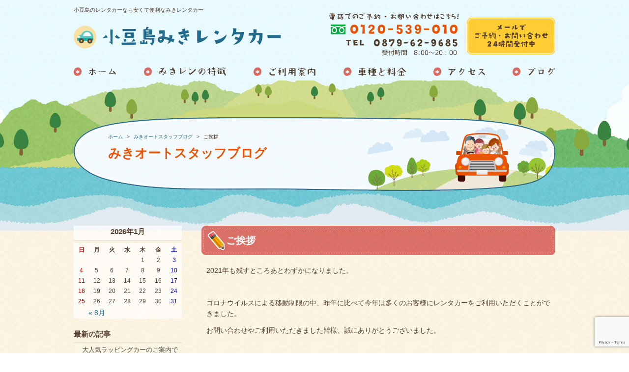

--- FILE ---
content_type: text/html; charset=UTF-8
request_url: https://www.miki-rentacar.com/blog/3871/
body_size: 10469
content:
<!DOCTYPE html>
<html lang="ja">
<head>
<meta charset="utf-8">
<meta name="author" content="MikiAuto" />
<meta name="keywords" content="小豆島レンタカー,安い,レンタカー,小豆島観光,小豆島レンタカーおすすめ,小豆島,みきレン.MikiAuto,ミキレン" />
<meta name="google-site-verification" content="xfBv2Zbv4PlOmlkwK3NR-_Wrrm1at-bBjsOTeoyS-gE" />


<meta property="og:image" content="https://www.miki-rentacar.com/wp-content/uploads/2021/12/5cd48a7c2c613e2bccbe4983e9682f87.png" />

<title>ご挨拶 | 各港で出発・返却ＯＫ！安くて便利な小豆島みきレンタカー,小豆島レンタカー,安い,レンタカー,小豆島観光,小豆島レンタカーおすすめ,小豆島,みきレン.MikiAuto,ミキレン</title>
<link rel="alternate" type="application/atom+xml" title="Recent Entries" href="https://www.miki-rentacar.com/feed/atom/" />
<link rel="stylesheet" type="text/css" href="//maxcdn.bootstrapcdn.com/font-awesome/4.2.0/css/font-awesome.min.css" />
<link rel="stylesheet" type="text/css" href="https://www.miki-rentacar.com/wp-content/themes/default/style.css" />
<link type="text/css" href="//ajax.googleapis.com/ajax/libs/jqueryui/1/themes/ui-lightness/jquery-ui.css" rel="stylesheet" />
<meta name='robots' content='max-image-preview:large' />
	<style>img:is([sizes="auto" i], [sizes^="auto," i]) { contain-intrinsic-size: 3000px 1500px }</style>
	<link rel='dns-prefetch' href='//cdnjs.cloudflare.com' />
<link rel='dns-prefetch' href='//www.googletagmanager.com' />
<link rel='stylesheet' id='wp-block-library-css' href='https://www.miki-rentacar.com/wp-includes/css/dist/block-library/style.min.css?ver=6.7.4' type='text/css' media='all' />
<style id='classic-theme-styles-inline-css' type='text/css'>
/*! This file is auto-generated */
.wp-block-button__link{color:#fff;background-color:#32373c;border-radius:9999px;box-shadow:none;text-decoration:none;padding:calc(.667em + 2px) calc(1.333em + 2px);font-size:1.125em}.wp-block-file__button{background:#32373c;color:#fff;text-decoration:none}
</style>
<style id='global-styles-inline-css' type='text/css'>
:root{--wp--preset--aspect-ratio--square: 1;--wp--preset--aspect-ratio--4-3: 4/3;--wp--preset--aspect-ratio--3-4: 3/4;--wp--preset--aspect-ratio--3-2: 3/2;--wp--preset--aspect-ratio--2-3: 2/3;--wp--preset--aspect-ratio--16-9: 16/9;--wp--preset--aspect-ratio--9-16: 9/16;--wp--preset--color--black: #000000;--wp--preset--color--cyan-bluish-gray: #abb8c3;--wp--preset--color--white: #ffffff;--wp--preset--color--pale-pink: #f78da7;--wp--preset--color--vivid-red: #cf2e2e;--wp--preset--color--luminous-vivid-orange: #ff6900;--wp--preset--color--luminous-vivid-amber: #fcb900;--wp--preset--color--light-green-cyan: #7bdcb5;--wp--preset--color--vivid-green-cyan: #00d084;--wp--preset--color--pale-cyan-blue: #8ed1fc;--wp--preset--color--vivid-cyan-blue: #0693e3;--wp--preset--color--vivid-purple: #9b51e0;--wp--preset--gradient--vivid-cyan-blue-to-vivid-purple: linear-gradient(135deg,rgba(6,147,227,1) 0%,rgb(155,81,224) 100%);--wp--preset--gradient--light-green-cyan-to-vivid-green-cyan: linear-gradient(135deg,rgb(122,220,180) 0%,rgb(0,208,130) 100%);--wp--preset--gradient--luminous-vivid-amber-to-luminous-vivid-orange: linear-gradient(135deg,rgba(252,185,0,1) 0%,rgba(255,105,0,1) 100%);--wp--preset--gradient--luminous-vivid-orange-to-vivid-red: linear-gradient(135deg,rgba(255,105,0,1) 0%,rgb(207,46,46) 100%);--wp--preset--gradient--very-light-gray-to-cyan-bluish-gray: linear-gradient(135deg,rgb(238,238,238) 0%,rgb(169,184,195) 100%);--wp--preset--gradient--cool-to-warm-spectrum: linear-gradient(135deg,rgb(74,234,220) 0%,rgb(151,120,209) 20%,rgb(207,42,186) 40%,rgb(238,44,130) 60%,rgb(251,105,98) 80%,rgb(254,248,76) 100%);--wp--preset--gradient--blush-light-purple: linear-gradient(135deg,rgb(255,206,236) 0%,rgb(152,150,240) 100%);--wp--preset--gradient--blush-bordeaux: linear-gradient(135deg,rgb(254,205,165) 0%,rgb(254,45,45) 50%,rgb(107,0,62) 100%);--wp--preset--gradient--luminous-dusk: linear-gradient(135deg,rgb(255,203,112) 0%,rgb(199,81,192) 50%,rgb(65,88,208) 100%);--wp--preset--gradient--pale-ocean: linear-gradient(135deg,rgb(255,245,203) 0%,rgb(182,227,212) 50%,rgb(51,167,181) 100%);--wp--preset--gradient--electric-grass: linear-gradient(135deg,rgb(202,248,128) 0%,rgb(113,206,126) 100%);--wp--preset--gradient--midnight: linear-gradient(135deg,rgb(2,3,129) 0%,rgb(40,116,252) 100%);--wp--preset--font-size--small: 13px;--wp--preset--font-size--medium: 20px;--wp--preset--font-size--large: 36px;--wp--preset--font-size--x-large: 42px;--wp--preset--spacing--20: 0.44rem;--wp--preset--spacing--30: 0.67rem;--wp--preset--spacing--40: 1rem;--wp--preset--spacing--50: 1.5rem;--wp--preset--spacing--60: 2.25rem;--wp--preset--spacing--70: 3.38rem;--wp--preset--spacing--80: 5.06rem;--wp--preset--shadow--natural: 6px 6px 9px rgba(0, 0, 0, 0.2);--wp--preset--shadow--deep: 12px 12px 50px rgba(0, 0, 0, 0.4);--wp--preset--shadow--sharp: 6px 6px 0px rgba(0, 0, 0, 0.2);--wp--preset--shadow--outlined: 6px 6px 0px -3px rgba(255, 255, 255, 1), 6px 6px rgba(0, 0, 0, 1);--wp--preset--shadow--crisp: 6px 6px 0px rgba(0, 0, 0, 1);}:where(.is-layout-flex){gap: 0.5em;}:where(.is-layout-grid){gap: 0.5em;}body .is-layout-flex{display: flex;}.is-layout-flex{flex-wrap: wrap;align-items: center;}.is-layout-flex > :is(*, div){margin: 0;}body .is-layout-grid{display: grid;}.is-layout-grid > :is(*, div){margin: 0;}:where(.wp-block-columns.is-layout-flex){gap: 2em;}:where(.wp-block-columns.is-layout-grid){gap: 2em;}:where(.wp-block-post-template.is-layout-flex){gap: 1.25em;}:where(.wp-block-post-template.is-layout-grid){gap: 1.25em;}.has-black-color{color: var(--wp--preset--color--black) !important;}.has-cyan-bluish-gray-color{color: var(--wp--preset--color--cyan-bluish-gray) !important;}.has-white-color{color: var(--wp--preset--color--white) !important;}.has-pale-pink-color{color: var(--wp--preset--color--pale-pink) !important;}.has-vivid-red-color{color: var(--wp--preset--color--vivid-red) !important;}.has-luminous-vivid-orange-color{color: var(--wp--preset--color--luminous-vivid-orange) !important;}.has-luminous-vivid-amber-color{color: var(--wp--preset--color--luminous-vivid-amber) !important;}.has-light-green-cyan-color{color: var(--wp--preset--color--light-green-cyan) !important;}.has-vivid-green-cyan-color{color: var(--wp--preset--color--vivid-green-cyan) !important;}.has-pale-cyan-blue-color{color: var(--wp--preset--color--pale-cyan-blue) !important;}.has-vivid-cyan-blue-color{color: var(--wp--preset--color--vivid-cyan-blue) !important;}.has-vivid-purple-color{color: var(--wp--preset--color--vivid-purple) !important;}.has-black-background-color{background-color: var(--wp--preset--color--black) !important;}.has-cyan-bluish-gray-background-color{background-color: var(--wp--preset--color--cyan-bluish-gray) !important;}.has-white-background-color{background-color: var(--wp--preset--color--white) !important;}.has-pale-pink-background-color{background-color: var(--wp--preset--color--pale-pink) !important;}.has-vivid-red-background-color{background-color: var(--wp--preset--color--vivid-red) !important;}.has-luminous-vivid-orange-background-color{background-color: var(--wp--preset--color--luminous-vivid-orange) !important;}.has-luminous-vivid-amber-background-color{background-color: var(--wp--preset--color--luminous-vivid-amber) !important;}.has-light-green-cyan-background-color{background-color: var(--wp--preset--color--light-green-cyan) !important;}.has-vivid-green-cyan-background-color{background-color: var(--wp--preset--color--vivid-green-cyan) !important;}.has-pale-cyan-blue-background-color{background-color: var(--wp--preset--color--pale-cyan-blue) !important;}.has-vivid-cyan-blue-background-color{background-color: var(--wp--preset--color--vivid-cyan-blue) !important;}.has-vivid-purple-background-color{background-color: var(--wp--preset--color--vivid-purple) !important;}.has-black-border-color{border-color: var(--wp--preset--color--black) !important;}.has-cyan-bluish-gray-border-color{border-color: var(--wp--preset--color--cyan-bluish-gray) !important;}.has-white-border-color{border-color: var(--wp--preset--color--white) !important;}.has-pale-pink-border-color{border-color: var(--wp--preset--color--pale-pink) !important;}.has-vivid-red-border-color{border-color: var(--wp--preset--color--vivid-red) !important;}.has-luminous-vivid-orange-border-color{border-color: var(--wp--preset--color--luminous-vivid-orange) !important;}.has-luminous-vivid-amber-border-color{border-color: var(--wp--preset--color--luminous-vivid-amber) !important;}.has-light-green-cyan-border-color{border-color: var(--wp--preset--color--light-green-cyan) !important;}.has-vivid-green-cyan-border-color{border-color: var(--wp--preset--color--vivid-green-cyan) !important;}.has-pale-cyan-blue-border-color{border-color: var(--wp--preset--color--pale-cyan-blue) !important;}.has-vivid-cyan-blue-border-color{border-color: var(--wp--preset--color--vivid-cyan-blue) !important;}.has-vivid-purple-border-color{border-color: var(--wp--preset--color--vivid-purple) !important;}.has-vivid-cyan-blue-to-vivid-purple-gradient-background{background: var(--wp--preset--gradient--vivid-cyan-blue-to-vivid-purple) !important;}.has-light-green-cyan-to-vivid-green-cyan-gradient-background{background: var(--wp--preset--gradient--light-green-cyan-to-vivid-green-cyan) !important;}.has-luminous-vivid-amber-to-luminous-vivid-orange-gradient-background{background: var(--wp--preset--gradient--luminous-vivid-amber-to-luminous-vivid-orange) !important;}.has-luminous-vivid-orange-to-vivid-red-gradient-background{background: var(--wp--preset--gradient--luminous-vivid-orange-to-vivid-red) !important;}.has-very-light-gray-to-cyan-bluish-gray-gradient-background{background: var(--wp--preset--gradient--very-light-gray-to-cyan-bluish-gray) !important;}.has-cool-to-warm-spectrum-gradient-background{background: var(--wp--preset--gradient--cool-to-warm-spectrum) !important;}.has-blush-light-purple-gradient-background{background: var(--wp--preset--gradient--blush-light-purple) !important;}.has-blush-bordeaux-gradient-background{background: var(--wp--preset--gradient--blush-bordeaux) !important;}.has-luminous-dusk-gradient-background{background: var(--wp--preset--gradient--luminous-dusk) !important;}.has-pale-ocean-gradient-background{background: var(--wp--preset--gradient--pale-ocean) !important;}.has-electric-grass-gradient-background{background: var(--wp--preset--gradient--electric-grass) !important;}.has-midnight-gradient-background{background: var(--wp--preset--gradient--midnight) !important;}.has-small-font-size{font-size: var(--wp--preset--font-size--small) !important;}.has-medium-font-size{font-size: var(--wp--preset--font-size--medium) !important;}.has-large-font-size{font-size: var(--wp--preset--font-size--large) !important;}.has-x-large-font-size{font-size: var(--wp--preset--font-size--x-large) !important;}
:where(.wp-block-post-template.is-layout-flex){gap: 1.25em;}:where(.wp-block-post-template.is-layout-grid){gap: 1.25em;}
:where(.wp-block-columns.is-layout-flex){gap: 2em;}:where(.wp-block-columns.is-layout-grid){gap: 2em;}
:root :where(.wp-block-pullquote){font-size: 1.5em;line-height: 1.6;}
</style>
<link rel='stylesheet' id='contact-form-7-css' href='https://www.miki-rentacar.com/wp-content/plugins/contact-form-7/includes/css/styles.css?ver=6.0.5' type='text/css' media='all' />
<link rel='stylesheet' id='jquery-ui-style-css' href='https://cdnjs.cloudflare.com/ajax/libs/jqueryui/1.12.1/jquery-ui.min.css?ver=6.7.4' type='text/css' media='all' />
<style id='akismet-widget-style-inline-css' type='text/css'>

			.a-stats {
				--akismet-color-mid-green: #357b49;
				--akismet-color-white: #fff;
				--akismet-color-light-grey: #f6f7f7;

				max-width: 350px;
				width: auto;
			}

			.a-stats * {
				all: unset;
				box-sizing: border-box;
			}

			.a-stats strong {
				font-weight: 600;
			}

			.a-stats a.a-stats__link,
			.a-stats a.a-stats__link:visited,
			.a-stats a.a-stats__link:active {
				background: var(--akismet-color-mid-green);
				border: none;
				box-shadow: none;
				border-radius: 8px;
				color: var(--akismet-color-white);
				cursor: pointer;
				display: block;
				font-family: -apple-system, BlinkMacSystemFont, 'Segoe UI', 'Roboto', 'Oxygen-Sans', 'Ubuntu', 'Cantarell', 'Helvetica Neue', sans-serif;
				font-weight: 500;
				padding: 12px;
				text-align: center;
				text-decoration: none;
				transition: all 0.2s ease;
			}

			/* Extra specificity to deal with TwentyTwentyOne focus style */
			.widget .a-stats a.a-stats__link:focus {
				background: var(--akismet-color-mid-green);
				color: var(--akismet-color-white);
				text-decoration: none;
			}

			.a-stats a.a-stats__link:hover {
				filter: brightness(110%);
				box-shadow: 0 4px 12px rgba(0, 0, 0, 0.06), 0 0 2px rgba(0, 0, 0, 0.16);
			}

			.a-stats .count {
				color: var(--akismet-color-white);
				display: block;
				font-size: 1.5em;
				line-height: 1.4;
				padding: 0 13px;
				white-space: nowrap;
			}
		
</style>
<script type="text/javascript" src="https://www.miki-rentacar.com/wp-includes/js/jquery/jquery.min.js?ver=3.7.1" id="jquery-core-js"></script>
<script type="text/javascript" src="https://www.miki-rentacar.com/wp-includes/js/jquery/jquery-migrate.min.js?ver=3.4.1" id="jquery-migrate-js"></script>

<!-- Site Kit によって追加された Google タグ（gtag.js）スニペット -->

<!-- Google アナリティクス スニペット (Site Kit が追加) -->
<script type="text/javascript" src="https://www.googletagmanager.com/gtag/js?id=GT-KD78PF2" id="google_gtagjs-js" async></script>
<script type="text/javascript" id="google_gtagjs-js-after">
/* <![CDATA[ */
window.dataLayer = window.dataLayer || [];function gtag(){dataLayer.push(arguments);}
gtag("set","linker",{"domains":["www.miki-rentacar.com"]});
gtag("js", new Date());
gtag("set", "developer_id.dZTNiMT", true);
gtag("config", "GT-KD78PF2");
 window._googlesitekit = window._googlesitekit || {}; window._googlesitekit.throttledEvents = []; window._googlesitekit.gtagEvent = (name, data) => { var key = JSON.stringify( { name, data } ); if ( !! window._googlesitekit.throttledEvents[ key ] ) { return; } window._googlesitekit.throttledEvents[ key ] = true; setTimeout( () => { delete window._googlesitekit.throttledEvents[ key ]; }, 5 ); gtag( "event", name, { ...data, event_source: "site-kit" } ); } 
/* ]]> */
</script>

<!-- Site Kit によって追加された終了 Google タグ（gtag.js）スニペット -->
<link rel="canonical" href="https://www.miki-rentacar.com/blog/3871/" />
<meta name="generator" content="Site Kit by Google 1.148.0" /><style type="text/css">.broken_link, a.broken_link {
	text-decoration: line-through;
}</style><!--
<script type="text/javascript" src="//ajax.googleapis.com/ajax/libs/jquery/1/jquery.min.js"></script>
<script type="text/javascript" src="//ajax.googleapis.com/ajax/libs/jqueryui/1/jquery-ui.min.js"></script>
<script type="text/javascript" src="//ajax.googleapis.com/ajax/libs/jqueryui/1/i18n/jquery.ui.datepicker-ja.min.js"></script>
-->
<script type="text/javascript" charset="utf-8" src="//ajaxzip3.github.io/ajaxzip3.js"></script>
<script type="text/javascript" charset="utf-8" src="/shadowbox/shadowbox.js"></script>
<script type="text/javascript" charset="utf-8" src="/js/common/jquery.easing.1.3.js"></script>
<script type="text/javascript" charset="utf-8" src="/js/common/jquery.matchHeight.js"></script>
<script type="text/javascript" charset="utf-8" src="/js/common/jquery.bxslider.js"></script>
<script type="text/javascript" charset="utf-8" src="/js/default/jquery.rollOver.js"></script>
<script type="text/javascript" charset="utf-8" src="/js/default/jquery.droppy.js"></script>
<script type="text/javascript" charset="utf-8" src="/js/default/jquery.mousewheel.js"></script>
<script type="text/javascript" charset="utf-8" src="/js/default/jquery.customScroll.js"></script>
<script type="text/javascript" charset="utf-8" src="/js/default/config.js.php"></script>
</head>
<body class="blog-template-default single single-blog postid-3871 template-type-blog default">
		<div id="fb-root"></div>
		<script>
		(function(d, s, id) {
			var js, fjs = d.getElementsByTagName(s)[0];
			if (d.getElementById(id)) return;
			js = d.createElement(s); js.id = id;
			js.src = "//connect.facebook.net/ja_JP/sdk.js#xfbml=1&version=v2.5&appId=592969907455373";
			fjs.parentNode.insertBefore(js, fjs);
		}(document, 'script', 'facebook-jssdk'));
		</script>
<div id="container-wrapper"><div id="container">
	<div id="container-inner"> 
		<header id="header">
			<div id="header-inner">
					
					<div class="site-description">小豆島のレンタカーなら安くて便利なみきレンタカー</div>
								<div class="header-logo"><a href="/"><img src="/images/common/site-logo.png" alt="各港で出発・返却ＯＫ！安くて便利な小豆島みきレンタカー,小豆島レンタカー,安い,レンタカー,小豆島観光,小豆島レンタカーおすすめ,小豆島,みきレン.MikiAuto,ミキレン" /></a></div>
				<div class="header-tel"><img src="/images/default/header-tel.png" alt="電話でのご予約・お問い合わせはこちら！: 0120-539-010 営業時間　8:00～20：00" /></div>
				<div class="header-mail"><a href="/contents/category/contact/"><img src="/images/default/header-mail.png" alt="メールでご予約・お問い合わせ24時間受付中" /></a></div>
                <div class="header-trans">
                	<div id="google_translate_element"></div><script type="text/javascript">
function googleTranslateElementInit() {
  new google.translate.TranslateElement({pageLanguage: 'ja', includedLanguages: 'en', layout: google.translate.TranslateElement.InlineLayout.SIMPLE}, 'google_translate_element');
}
</script><script type="text/javascript" src="//translate.google.com/translate_a/element.js?cb=googleTranslateElementInit"></script>
        
                </div>
				<nav class="gnav">
					<ul class="gnav-ul">
						<li><a href="/"><img src="/images/default/gnav01.png" alt="ホーム" /></a></li><!--
						--><li><a href="/contents/category/concept/"><img src="/images/default/gnav02.png" alt="ミキレンの特徴" /></a></li><!--
						--><li><a href="/contents/category/guide/"><img src="/images/default/gnav03.png" alt="ご利用案内" /></a></li><!--
						--><li><a href="/contents/category/price/"><img src="/images/default/gnav04.png" alt="車種と料金" /></a></li><!--
						--><li><a href="/contents/category/departure/"><img src="/images/default/gnav05.png" alt="アクセス" /></a></li><!--
						--><li><a href="/blog/"><img src="/images/default/gnav06.png" alt="ブログ" /></a></li>
					</ul>
				</nav>
			</div>
		</header>

		        	<div class="page-title-area"><div class="page-title-area-inner"></div></div>
		
		<div id="content">
			<div id="content-inner" class="clearfix">
				<div class="breadcrumb-wrapper"><ul class="breadcrumb" itemprop="breadcrumb"><li class="breadcrumb-item home" class="breadcrumb-item"><a href="https://www.miki-rentacar.com/" itemprop="url"><span itemprop="title">ホーム</span></a></li><li class="breadcrumb-item"><a href="https://www.miki-rentacar.com/blog/" itemprop="url"><span itemprop="title">みきオートスタッフブログ</span></a></li><li class="breadcrumb-item"><span itemprop="title">ご挨拶</span></li></ul></div><div id="main">
	<div id="main-inner">

		<div class="page-title">みきオートスタッフブログ</div>
									<article id="post-3871">
					<h1 class="entry-title">ご挨拶</h1>

					<div class="entry-content clearfix">
						<p>2021年も残すところあとわずかになりました。</p>
<p>&nbsp;</p>
<p>コロナウイルスによる移動制限の中、昨年に比べて今年は多くのお客様にレンタカーをご利用いただくことができました。</p>
<p>お問い合わせやご利用いただきました皆様、誠にありがとうございました。</p>
<p>&nbsp;</p>
<p>新型オミクロン株など、まだまだコロナウイルスに対し警戒・対策を気を付けていかなければなりませんが、皆様にみきレンタカーを利用して良かったと思っていただけるよう励んでまいりますので、2022年もみきレンタカーをどうぞよろしくお願いいたします！！</p>
<p>&nbsp;</p>
					</div>

					<div class="entry-footer row">
						<div class="bookmarks col-sm-6 clearfix">
									<div class="bookmarks-btn hatena"><a href="http://b.hatena.ne.jp/entry/https://www.miki-rentacar.com/blog/3871/" class="hatena-bookmark-button" data-hatena-bookmark-title="ご挨拶" data-hatena-bookmark-layout="simple" title="このエントリーをはてなブックマークに追加"><img src="//b.st-hatena.com/images/entry-button/button-only.gif" alt="このエントリーをはてなブックマークに追加" width="20" height="20" style="border: none;" /></a></div><!-- .hatena -->
		<div class="bookmarks-btn google"><div class="g-plusone" data-size="medium" data-annotation="none" data-href="https://www.miki-rentacar.com/blog/3871/"></div></div><!-- .google -->
		<div class="bookmarks-btn twitter"><a href="https://twitter.com/share" class="twitter-share-button" data-url="https://www.miki-rentacar.com/blog/3871/" data-lang="ja" data-count="none">ツイート</a></div><!-- .twitter -->
		<div class="bookmarks-btn facebook"><div class="fb-like" data-href="https://www.miki-rentacar.com/blog/3871/" data-layout="button_count" data-action="like" data-show-faces="false" data-share="false"></div></div><!-- .facebook -->						</div>

						<div class="entry-meta col-sm-6 clearfix">
							<span class="posted-on">Posted on <time class="entry-date published" datetime="2021-12-31T12:05:17+09:00">2021.12.31 12:05</time></span> | <span class="byline"> by <span class="author vcard">小豆島ミキレンタカー</span></span> | <span class="permalink"><a href="https://www.miki-rentacar.com/blog/3871/" rel="bookmark">Perma Link</a></span>						</div>
					</div>
				</article>
							
	</div>
</div>				<div id="sidebar">
	<div id="sidebar-inner">
		<div class="blog-nav-area clearfix">

	<div class="blog-nav">
		<table id="wp-calendar">
	<caption>2026年1月</caption>
	<thead>
	<tr>
		<th scope="col" title="日曜日">日</th>
		<th scope="col" title="月曜日">月</th>
		<th scope="col" title="火曜日">火</th>
		<th scope="col" title="水曜日">水</th>
		<th scope="col" title="木曜日">木</th>
		<th scope="col" title="金曜日">金</th>
		<th scope="col" title="土曜日">土</th>
	</tr>
	</thead>
 
	<tfoot>
	<tr>
		<td colspan="3" id="prev"><a href="https://www.miki-rentacar.com/date/2022/08/?post_type=blog" title="View posts for 8月 2022">&laquo; 8月</a></td>
		<td class="pad">&nbsp;</td>
		<td colspan="3" id="next" class="pad">&nbsp;</td>
	</tr>
	</tfoot>
 
	<tbody>
	<tr>
		<td colspan="4" class="pad">&nbsp;</td><td>1</td><td>2</td><td>3</td>
	</tr>
	<tr>
		<td>4</td><td>5</td><td>6</td><td>7</td><td>8</td><td>9</td><td>10</td>
	</tr>
	<tr>
		<td>11</td><td>12</td><td>13</td><td>14</td><td>15</td><td>16</td><td>17</td>
	</tr>
	<tr>
		<td>18</td><td>19</td><td>20</td><td>21</td><td>22</td><td>23</td><td>24</td>
	</tr>
	<tr>
		<td>25</td><td>26</td><td id="today">27</td><td>28</td><td>29</td><td>30</td><td>31</td>
	</tr>
	</tbody>
	</table>	</div>

	<nav class="common-nav blog-nav">
		<h2>最新の記事</h2>
		<ul>
															<li><a href="https://www.miki-rentacar.com/blog/4715/">大人気ラッピングカーのご案内です！</a></li>
									<li><a href="https://www.miki-rentacar.com/blog/4509/">はまゆうコラボラッピングカー貸し出し開始です！</a></li>
									<li><a href="https://www.miki-rentacar.com/blog/4501/">BLAZE電動スクーター貸し出し開始！</a></li>
									<li><a href="https://www.miki-rentacar.com/blog/4137/">K-MAGAZINEに掲載されました！！</a></li>
									<li><a href="https://www.miki-rentacar.com/blog/3906/">まん延防止等重点措置</a></li>
									</ul>
	</nav>

	<nav class="common-nav blog-nav">
		<h2>ブログカテゴリ</h2>
		<ul>
			<li class="cat-item-none">カテゴリーなし</li>		</ul>
	</nav>

	<nav class="common-nav blog-nav">
		<h2>月別アーカイブ</h2>
		<ul>
				<li><a href='https://www.miki-rentacar.com/date/2022/08/?post_type=blog'>2022年8月</a>&nbsp;(1)</li>
	<li><a href='https://www.miki-rentacar.com/date/2022/07/?post_type=blog'>2022年7月</a>&nbsp;(2)</li>
	<li><a href='https://www.miki-rentacar.com/date/2022/03/?post_type=blog'>2022年3月</a>&nbsp;(1)</li>
	<li><a href='https://www.miki-rentacar.com/date/2022/01/?post_type=blog'>2022年1月</a>&nbsp;(1)</li>
	<li><a href='https://www.miki-rentacar.com/date/2021/12/?post_type=blog'>2021年12月</a>&nbsp;(1)</li>
	<li><a href='https://www.miki-rentacar.com/date/2021/11/?post_type=blog'>2021年11月</a>&nbsp;(1)</li>
	<li><a href='https://www.miki-rentacar.com/date/2021/08/?post_type=blog'>2021年8月</a>&nbsp;(1)</li>
	<li><a href='https://www.miki-rentacar.com/date/2021/06/?post_type=blog'>2021年6月</a>&nbsp;(1)</li>
	<li><a href='https://www.miki-rentacar.com/date/2021/04/?post_type=blog'>2021年4月</a>&nbsp;(1)</li>
	<li><a href='https://www.miki-rentacar.com/date/2021/02/?post_type=blog'>2021年2月</a>&nbsp;(2)</li>
	<li><a href='https://www.miki-rentacar.com/date/2021/01/?post_type=blog'>2021年1月</a>&nbsp;(3)</li>
	<li><a href='https://www.miki-rentacar.com/date/2020/12/?post_type=blog'>2020年12月</a>&nbsp;(1)</li>
	<li><a href='https://www.miki-rentacar.com/date/2020/11/?post_type=blog'>2020年11月</a>&nbsp;(1)</li>
	<li><a href='https://www.miki-rentacar.com/date/2020/05/?post_type=blog'>2020年5月</a>&nbsp;(2)</li>
	<li><a href='https://www.miki-rentacar.com/date/2020/04/?post_type=blog'>2020年4月</a>&nbsp;(2)</li>
	<li><a href='https://www.miki-rentacar.com/date/2020/01/?post_type=blog'>2020年1月</a>&nbsp;(1)</li>
	<li><a href='https://www.miki-rentacar.com/date/2019/12/?post_type=blog'>2019年12月</a>&nbsp;(3)</li>
	<li><a href='https://www.miki-rentacar.com/date/2019/11/?post_type=blog'>2019年11月</a>&nbsp;(9)</li>
	<li><a href='https://www.miki-rentacar.com/date/2019/10/?post_type=blog'>2019年10月</a>&nbsp;(9)</li>
	<li><a href='https://www.miki-rentacar.com/date/2019/09/?post_type=blog'>2019年9月</a>&nbsp;(10)</li>
	<li><a href='https://www.miki-rentacar.com/date/2019/08/?post_type=blog'>2019年8月</a>&nbsp;(9)</li>
	<li><a href='https://www.miki-rentacar.com/date/2019/07/?post_type=blog'>2019年7月</a>&nbsp;(9)</li>
		</ul>
	</nav>

</div>

		<nav class="side-nav">
			<h2><img src="/images/default/side-nav-contents-title.png" alt="ミキレンタカー" /></h2>
			<div class="side-nav-inner">
				<ul>
						<li class="cat-item cat-item-34"><a href="https://www.miki-rentacar.com/contents/category/guide/">ご利用案内</a>
</li>
	<li class="cat-item cat-item-35"><a href="https://www.miki-rentacar.com/contents/category/concept/">みきレンタカーの特徴</a>
</li>
	<li class="cat-item cat-item-17"><a href="https://www.miki-rentacar.com/contents/category/departure/">出発場所アクセス</a>
</li>
	<li class="cat-item cat-item-46"><a href="https://www.miki-rentacar.com/contents/category/hoken/">保険・免責補償制度について</a>
</li>
	<li class="cat-item cat-item-33"><a href="https://www.miki-rentacar.com/contents/category/price/">レンタカー料金</a>
</li>
	<li class="cat-item cat-item-48"><a href="https://www.miki-rentacar.com/contents/category/%e3%83%ac%e3%83%b3%e3%82%bf%e3%83%ab%e3%83%90%e3%82%a4%e3%82%af%ef%bc%8850%e3%8f%84/">レンタルバイク（50㏄）</a>
</li>
	<li class="cat-item cat-item-49"><a href="https://www.miki-rentacar.com/contents/category/blaze%e3%80%80%e3%82%b9%e3%83%9e%e3%83%bc%e3%83%88ev/">BLAZE　スマートEV</a>
</li>
	<li class="cat-item cat-item-24"><a href="https://www.miki-rentacar.com/contents/category/privacy-policy/">プライバシーポリシー</a>
</li>
	<li class="cat-item cat-item-51"><a href="https://www.miki-rentacar.com/contents/category/%e6%9c%9f%e9%96%93%e9%99%90%e5%ae%9a%ef%bc%81%e5%b0%8f%e8%b1%86%e5%b3%b6%e3%81%ae%e6%bc%81%e5%b8%ab%e3%81%af%e3%81%be%e3%82%86%e3%81%86%e3%82%b3%e3%83%a9%e3%83%9c%e3%83%a9%e3%83%83%e3%83%94%e3%83%b3/">小豆島の漁師はまゆうコラボラッピングカーはじめました！</a>
</li>
	<li class="cat-item cat-item-47"><a href="https://www.miki-rentacar.com/contents/category/campaign/">期間限定！　ラッピングカーキャンペーンについて</a>
</li>
	<li class="cat-item cat-item-22"><a href="https://www.miki-rentacar.com/contents/category/contact/">ご予約・お問い合わせ</a>
</li>
	<li class="cat-item cat-item-20"><a href="https://www.miki-rentacar.com/contents/category/staff/">スタッフ紹介</a>
</li>
	<li class="cat-item cat-item-23"><a href="https://www.miki-rentacar.com/contents/category/about/">会社概要</a>
</li>
 
				</ul>
			</div>
		</nav>

		<nav class="side-nav">
			<h2><img src="/images/default/side-nav-gallery-title.png" alt="小豆島おすすめスポット" /></h2>
			<div class="side-nav-inner">
				<ul>
						<li class="cat-item cat-item-45"><a href="https://www.miki-rentacar.com/gallery/category/%e5%ae%bf%e6%b3%8a/">宿泊</a>
</li>
	<li class="cat-item cat-item-42"><a href="https://www.miki-rentacar.com/gallery/category/%e8%b2%b7%e3%81%84%e7%89%a9/">買い物</a>
</li>
	<li class="cat-item cat-item-38"><a href="https://www.miki-rentacar.com/gallery/category/gourmet/">食</a>
</li>
	<li class="cat-item cat-item-37"><a href="https://www.miki-rentacar.com/gallery/category/sightseeing/">観光</a>
</li>
	<li class="cat-item cat-item-36"><a href="https://www.miki-rentacar.com/gallery/category/activity/">遊ぶ</a>
</li>
	<li class="cat-item cat-item-8"><a href="https://www.miki-rentacar.com/gallery/category/spring-summer/">春・夏</a>
</li>
	<li class="cat-item cat-item-10"><a href="https://www.miki-rentacar.com/gallery/category/autumn-winter/">秋・冬</a>
</li>
 
				</ul>
			</div>
		</nav>
		<div class="sidebanner"><ul>
<li><a href="/blog/"><img loading="lazy" decoding="async" class="alignnone wp-image-1412 size-full" src="https://www.miki-rentacar.com/wp-content/uploads/2016/04/blog_bannner.png" alt="みきオートスタッフブログ" width="220" height="103" /></a></li>
<li><a href="http://nav.cx/2GOEtDh"><img loading="lazy" decoding="async" class="alignnone wp-image-907 size-full" src="https://www.miki-rentacar.com/wp-content/uploads/2016/04/sidebanner02.png" alt="LINE@" width="220" height="103" /></a></li>
<li><a href="https://shodoshima24.net/tourist/angel2020/" target="_blank" rel="noopener"><img loading="lazy" decoding="async" class="alignnone wp-image-1301 size-full" src="https://www.miki-rentacar.com/wp-content/uploads/2016/04/side-banner01-1.png" alt="小豆島観光ガイド エンジェルロード 潮見表" width="220" height="103" /></a></li>
<li><a href="http://www.eedee-web.com/" target="_blank" rel="noopener"><img loading="lazy" decoding="async" class="alignnone wp-image-2484" src="https://www.miki-rentacar.com/wp-content/uploads/2016/04/banner234-601.gif" alt="" width="219" height="56" /></a></li>
<li><a href="http://shodoshima.or.jp/" target="_blank" rel="noopener"><img loading="lazy" decoding="async" class="alignnone wp-image-1300 size-full" src="https://www.miki-rentacar.com/wp-content/uploads/2016/04/side-banner02.png" alt="小豆島旅ナビ" width="220" height="103" /></a></li>
<li><a href="https://umibe-movie.jp/" target="_blank" rel="noopener"><img decoding="async" class="alignnone wp-image-1300 size-full" src="https://www.miki-rentacar.com/wp-content/uploads/2016/04/484c7ffc6e31957e7cf0b14b4d6e979b.jpg" alt="『海辺へ行く道』公式サイト" width="220" /></a></li>
<li><a href="https://www.miki-rentacar.com/wp-content/uploads/2021/08/mikiauto.pdf" target="_blank" rel="noopener noreferrer"><img loading="lazy" decoding="async" class="alignnone wp-image-1390 size-full" src="https://www.miki-rentacar.com/wp-content/uploads/2016/04/yakkan.png" alt="みきレンタカー貸渡約款" width="220" height="103" /></a></li>
</ul>
<p>&nbsp;</p>
</div>
	</div>
</div>
			</div>
		</div>
		<!-- /#content -->

		<footer id="footer">
			<div id="footer-inner">
				<div class="footer-copyright"><span class="alphanumeric">&copy;</span> 2026 MikiAuto All Rights Reserved.</div>
			</div>
		</footer>
        
        <footer id="fixed-footer" class="fixed-footer">
            <div class="fixed-footer-inner">
				<div class="pagetop-btn"><a href="#header" class="scroll"><img src="/images/default/pagetop-btn.png" alt="ページ上部へ" /></a></div>
				<div class="footer-tel"><img src="/images/default/footer-tel.png" alt="0120-539-010 電話で空き状況を今すぐ確認！営業時間　8:00～20：00" /></div>
				<div class="footer-mail"><a href="/contents/category/contact/"><img src="/images/default/footer-mail.png" alt="メールでご予約・お問い合わせ24時間受付中" /></a></div>
            </div>
        </footer>

	</div>
</div></div>
<!-- /#container -->

		<script type="text/javascript" charset="utf-8" src="//b.st-hatena.com/js/bookmark_button.js"></script>
		<script type="text/javascript">window.___gcfg = {lang: 'ja'}; (function() { var po = document.createElement('script'); po.type = 'text/javascript'; po.async = true; po.src = 'https://apis.google.com/js/plusone.js'; var s = document.getElementsByTagName('script')[0]; s.parentNode.insertBefore(po, s); })();</script>
		<script type="text/javascript">!function(d,s,id){var js,fjs=d.getElementsByTagName(s)[0];if(!d.getElementById(id)){js=d.createElement(s);js.id=id;js.src="//platform.twitter.com/widgets.js";fjs.parentNode.insertBefore(js,fjs);}}(document,"script","twitter-wjs");</script>		<script type="text/javascript" src="https://www.miki-rentacar.com/wp-includes/js/dist/hooks.min.js?ver=4d63a3d491d11ffd8ac6" id="wp-hooks-js"></script>
<script type="text/javascript" src="https://www.miki-rentacar.com/wp-includes/js/dist/i18n.min.js?ver=5e580eb46a90c2b997e6" id="wp-i18n-js"></script>
<script type="text/javascript" id="wp-i18n-js-after">
/* <![CDATA[ */
wp.i18n.setLocaleData( { 'text direction\u0004ltr': [ 'ltr' ] } );
wp.i18n.setLocaleData( { 'text direction\u0004ltr': [ 'ltr' ] } );
/* ]]> */
</script>
<script type="text/javascript" src="https://www.miki-rentacar.com/wp-content/plugins/contact-form-7/includes/swv/js/index.js?ver=6.0.5" id="swv-js"></script>
<script type="text/javascript" id="contact-form-7-js-translations">
/* <![CDATA[ */
( function( domain, translations ) {
	var localeData = translations.locale_data[ domain ] || translations.locale_data.messages;
	localeData[""].domain = domain;
	wp.i18n.setLocaleData( localeData, domain );
} )( "contact-form-7", {"translation-revision-date":"2025-02-18 07:36:32+0000","generator":"GlotPress\/4.0.1","domain":"messages","locale_data":{"messages":{"":{"domain":"messages","plural-forms":"nplurals=1; plural=0;","lang":"ja_JP"},"This contact form is placed in the wrong place.":["\u3053\u306e\u30b3\u30f3\u30bf\u30af\u30c8\u30d5\u30a9\u30fc\u30e0\u306f\u9593\u9055\u3063\u305f\u4f4d\u7f6e\u306b\u7f6e\u304b\u308c\u3066\u3044\u307e\u3059\u3002"],"Error:":["\u30a8\u30e9\u30fc:"]}},"comment":{"reference":"includes\/js\/index.js"}} );
/* ]]> */
</script>
<script type="text/javascript" id="contact-form-7-js-before">
/* <![CDATA[ */
var wpcf7 = {
    "api": {
        "root": "https:\/\/www.miki-rentacar.com\/wp-json\/",
        "namespace": "contact-form-7\/v1"
    }
};
/* ]]> */
</script>
<script type="text/javascript" src="https://www.miki-rentacar.com/wp-content/plugins/contact-form-7/includes/js/index.js?ver=6.0.5" id="contact-form-7-js"></script>
<script type="text/javascript" src="https://www.miki-rentacar.com/wp-includes/js/jquery/ui/core.min.js?ver=1.13.3" id="jquery-ui-core-js"></script>
<script type="text/javascript" src="https://www.miki-rentacar.com/wp-includes/js/jquery/ui/datepicker.min.js?ver=1.13.3" id="jquery-ui-datepicker-js"></script>
<script type="text/javascript" id="jquery-ui-datepicker-js-after">
/* <![CDATA[ */
jQuery(function(jQuery){jQuery.datepicker.setDefaults({"closeText":"\u9589\u3058\u308b","currentText":"\u4eca\u65e5","monthNames":["1\u6708","2\u6708","3\u6708","4\u6708","5\u6708","6\u6708","7\u6708","8\u6708","9\u6708","10\u6708","11\u6708","12\u6708"],"monthNamesShort":["1\u6708","2\u6708","3\u6708","4\u6708","5\u6708","6\u6708","7\u6708","8\u6708","9\u6708","10\u6708","11\u6708","12\u6708"],"nextText":"\u6b21","prevText":"\u524d","dayNames":["\u65e5\u66dc\u65e5","\u6708\u66dc\u65e5","\u706b\u66dc\u65e5","\u6c34\u66dc\u65e5","\u6728\u66dc\u65e5","\u91d1\u66dc\u65e5","\u571f\u66dc\u65e5"],"dayNamesShort":["\u65e5","\u6708","\u706b","\u6c34","\u6728","\u91d1","\u571f"],"dayNamesMin":["\u65e5","\u6708","\u706b","\u6c34","\u6728","\u91d1","\u571f"],"dateFormat":"yy\u5e74mm\u6708d\u65e5","firstDay":0,"isRTL":false});});
/* ]]> */
</script>
<script type="text/javascript" src="https://cdnjs.cloudflare.com/ajax/libs/jquery-ui-timepicker-addon/1.6.3/jquery-ui-timepicker-addon.min.js" id="jquery-ui-timepicker-addon-js"></script>
<script type="text/javascript" src="https://www.google.com/recaptcha/api.js?render=6LebqOcqAAAAAMO-L019V8MCaaLW5pxN1buVAZGv&amp;ver=3.0" id="google-recaptcha-js"></script>
<script type="text/javascript" src="https://www.miki-rentacar.com/wp-includes/js/dist/vendor/wp-polyfill.min.js?ver=3.15.0" id="wp-polyfill-js"></script>
<script type="text/javascript" id="wpcf7-recaptcha-js-before">
/* <![CDATA[ */
var wpcf7_recaptcha = {
    "sitekey": "6LebqOcqAAAAAMO-L019V8MCaaLW5pxN1buVAZGv",
    "actions": {
        "homepage": "homepage",
        "contactform": "contactform"
    }
};
/* ]]> */
</script>
<script type="text/javascript" src="https://www.miki-rentacar.com/wp-content/plugins/contact-form-7/modules/recaptcha/index.js?ver=6.0.5" id="wpcf7-recaptcha-js"></script>
<script type="text/javascript" src="https://www.miki-rentacar.com/wp-content/plugins/google-site-kit/dist/assets/js/googlesitekit-events-provider-contact-form-7-21cf1c445673c649970d.js" id="googlesitekit-events-provider-contact-form-7-js" defer></script>
<script>
jQuery(document).ready(function($) {
    $('.timepicker').datetimepicker({
        datepicker: false, // カレンダーを非表示
        format: 'H:i', // 24時間表記
        step: 15, // 15分単位
        lang: 'ja', // 日本語化
        minTime: '09:00', // 9時開始
        maxTime: '18:00', // 18時終了
        scrollTime: false
    });
});
</script>

</body>
</html>

--- FILE ---
content_type: text/html; charset=utf-8
request_url: https://www.google.com/recaptcha/api2/anchor?ar=1&k=6LebqOcqAAAAAMO-L019V8MCaaLW5pxN1buVAZGv&co=aHR0cHM6Ly93d3cubWlraS1yZW50YWNhci5jb206NDQz&hl=en&v=N67nZn4AqZkNcbeMu4prBgzg&size=invisible&anchor-ms=20000&execute-ms=30000&cb=6q0s9bmoqdtk
body_size: 48501
content:
<!DOCTYPE HTML><html dir="ltr" lang="en"><head><meta http-equiv="Content-Type" content="text/html; charset=UTF-8">
<meta http-equiv="X-UA-Compatible" content="IE=edge">
<title>reCAPTCHA</title>
<style type="text/css">
/* cyrillic-ext */
@font-face {
  font-family: 'Roboto';
  font-style: normal;
  font-weight: 400;
  font-stretch: 100%;
  src: url(//fonts.gstatic.com/s/roboto/v48/KFO7CnqEu92Fr1ME7kSn66aGLdTylUAMa3GUBHMdazTgWw.woff2) format('woff2');
  unicode-range: U+0460-052F, U+1C80-1C8A, U+20B4, U+2DE0-2DFF, U+A640-A69F, U+FE2E-FE2F;
}
/* cyrillic */
@font-face {
  font-family: 'Roboto';
  font-style: normal;
  font-weight: 400;
  font-stretch: 100%;
  src: url(//fonts.gstatic.com/s/roboto/v48/KFO7CnqEu92Fr1ME7kSn66aGLdTylUAMa3iUBHMdazTgWw.woff2) format('woff2');
  unicode-range: U+0301, U+0400-045F, U+0490-0491, U+04B0-04B1, U+2116;
}
/* greek-ext */
@font-face {
  font-family: 'Roboto';
  font-style: normal;
  font-weight: 400;
  font-stretch: 100%;
  src: url(//fonts.gstatic.com/s/roboto/v48/KFO7CnqEu92Fr1ME7kSn66aGLdTylUAMa3CUBHMdazTgWw.woff2) format('woff2');
  unicode-range: U+1F00-1FFF;
}
/* greek */
@font-face {
  font-family: 'Roboto';
  font-style: normal;
  font-weight: 400;
  font-stretch: 100%;
  src: url(//fonts.gstatic.com/s/roboto/v48/KFO7CnqEu92Fr1ME7kSn66aGLdTylUAMa3-UBHMdazTgWw.woff2) format('woff2');
  unicode-range: U+0370-0377, U+037A-037F, U+0384-038A, U+038C, U+038E-03A1, U+03A3-03FF;
}
/* math */
@font-face {
  font-family: 'Roboto';
  font-style: normal;
  font-weight: 400;
  font-stretch: 100%;
  src: url(//fonts.gstatic.com/s/roboto/v48/KFO7CnqEu92Fr1ME7kSn66aGLdTylUAMawCUBHMdazTgWw.woff2) format('woff2');
  unicode-range: U+0302-0303, U+0305, U+0307-0308, U+0310, U+0312, U+0315, U+031A, U+0326-0327, U+032C, U+032F-0330, U+0332-0333, U+0338, U+033A, U+0346, U+034D, U+0391-03A1, U+03A3-03A9, U+03B1-03C9, U+03D1, U+03D5-03D6, U+03F0-03F1, U+03F4-03F5, U+2016-2017, U+2034-2038, U+203C, U+2040, U+2043, U+2047, U+2050, U+2057, U+205F, U+2070-2071, U+2074-208E, U+2090-209C, U+20D0-20DC, U+20E1, U+20E5-20EF, U+2100-2112, U+2114-2115, U+2117-2121, U+2123-214F, U+2190, U+2192, U+2194-21AE, U+21B0-21E5, U+21F1-21F2, U+21F4-2211, U+2213-2214, U+2216-22FF, U+2308-230B, U+2310, U+2319, U+231C-2321, U+2336-237A, U+237C, U+2395, U+239B-23B7, U+23D0, U+23DC-23E1, U+2474-2475, U+25AF, U+25B3, U+25B7, U+25BD, U+25C1, U+25CA, U+25CC, U+25FB, U+266D-266F, U+27C0-27FF, U+2900-2AFF, U+2B0E-2B11, U+2B30-2B4C, U+2BFE, U+3030, U+FF5B, U+FF5D, U+1D400-1D7FF, U+1EE00-1EEFF;
}
/* symbols */
@font-face {
  font-family: 'Roboto';
  font-style: normal;
  font-weight: 400;
  font-stretch: 100%;
  src: url(//fonts.gstatic.com/s/roboto/v48/KFO7CnqEu92Fr1ME7kSn66aGLdTylUAMaxKUBHMdazTgWw.woff2) format('woff2');
  unicode-range: U+0001-000C, U+000E-001F, U+007F-009F, U+20DD-20E0, U+20E2-20E4, U+2150-218F, U+2190, U+2192, U+2194-2199, U+21AF, U+21E6-21F0, U+21F3, U+2218-2219, U+2299, U+22C4-22C6, U+2300-243F, U+2440-244A, U+2460-24FF, U+25A0-27BF, U+2800-28FF, U+2921-2922, U+2981, U+29BF, U+29EB, U+2B00-2BFF, U+4DC0-4DFF, U+FFF9-FFFB, U+10140-1018E, U+10190-1019C, U+101A0, U+101D0-101FD, U+102E0-102FB, U+10E60-10E7E, U+1D2C0-1D2D3, U+1D2E0-1D37F, U+1F000-1F0FF, U+1F100-1F1AD, U+1F1E6-1F1FF, U+1F30D-1F30F, U+1F315, U+1F31C, U+1F31E, U+1F320-1F32C, U+1F336, U+1F378, U+1F37D, U+1F382, U+1F393-1F39F, U+1F3A7-1F3A8, U+1F3AC-1F3AF, U+1F3C2, U+1F3C4-1F3C6, U+1F3CA-1F3CE, U+1F3D4-1F3E0, U+1F3ED, U+1F3F1-1F3F3, U+1F3F5-1F3F7, U+1F408, U+1F415, U+1F41F, U+1F426, U+1F43F, U+1F441-1F442, U+1F444, U+1F446-1F449, U+1F44C-1F44E, U+1F453, U+1F46A, U+1F47D, U+1F4A3, U+1F4B0, U+1F4B3, U+1F4B9, U+1F4BB, U+1F4BF, U+1F4C8-1F4CB, U+1F4D6, U+1F4DA, U+1F4DF, U+1F4E3-1F4E6, U+1F4EA-1F4ED, U+1F4F7, U+1F4F9-1F4FB, U+1F4FD-1F4FE, U+1F503, U+1F507-1F50B, U+1F50D, U+1F512-1F513, U+1F53E-1F54A, U+1F54F-1F5FA, U+1F610, U+1F650-1F67F, U+1F687, U+1F68D, U+1F691, U+1F694, U+1F698, U+1F6AD, U+1F6B2, U+1F6B9-1F6BA, U+1F6BC, U+1F6C6-1F6CF, U+1F6D3-1F6D7, U+1F6E0-1F6EA, U+1F6F0-1F6F3, U+1F6F7-1F6FC, U+1F700-1F7FF, U+1F800-1F80B, U+1F810-1F847, U+1F850-1F859, U+1F860-1F887, U+1F890-1F8AD, U+1F8B0-1F8BB, U+1F8C0-1F8C1, U+1F900-1F90B, U+1F93B, U+1F946, U+1F984, U+1F996, U+1F9E9, U+1FA00-1FA6F, U+1FA70-1FA7C, U+1FA80-1FA89, U+1FA8F-1FAC6, U+1FACE-1FADC, U+1FADF-1FAE9, U+1FAF0-1FAF8, U+1FB00-1FBFF;
}
/* vietnamese */
@font-face {
  font-family: 'Roboto';
  font-style: normal;
  font-weight: 400;
  font-stretch: 100%;
  src: url(//fonts.gstatic.com/s/roboto/v48/KFO7CnqEu92Fr1ME7kSn66aGLdTylUAMa3OUBHMdazTgWw.woff2) format('woff2');
  unicode-range: U+0102-0103, U+0110-0111, U+0128-0129, U+0168-0169, U+01A0-01A1, U+01AF-01B0, U+0300-0301, U+0303-0304, U+0308-0309, U+0323, U+0329, U+1EA0-1EF9, U+20AB;
}
/* latin-ext */
@font-face {
  font-family: 'Roboto';
  font-style: normal;
  font-weight: 400;
  font-stretch: 100%;
  src: url(//fonts.gstatic.com/s/roboto/v48/KFO7CnqEu92Fr1ME7kSn66aGLdTylUAMa3KUBHMdazTgWw.woff2) format('woff2');
  unicode-range: U+0100-02BA, U+02BD-02C5, U+02C7-02CC, U+02CE-02D7, U+02DD-02FF, U+0304, U+0308, U+0329, U+1D00-1DBF, U+1E00-1E9F, U+1EF2-1EFF, U+2020, U+20A0-20AB, U+20AD-20C0, U+2113, U+2C60-2C7F, U+A720-A7FF;
}
/* latin */
@font-face {
  font-family: 'Roboto';
  font-style: normal;
  font-weight: 400;
  font-stretch: 100%;
  src: url(//fonts.gstatic.com/s/roboto/v48/KFO7CnqEu92Fr1ME7kSn66aGLdTylUAMa3yUBHMdazQ.woff2) format('woff2');
  unicode-range: U+0000-00FF, U+0131, U+0152-0153, U+02BB-02BC, U+02C6, U+02DA, U+02DC, U+0304, U+0308, U+0329, U+2000-206F, U+20AC, U+2122, U+2191, U+2193, U+2212, U+2215, U+FEFF, U+FFFD;
}
/* cyrillic-ext */
@font-face {
  font-family: 'Roboto';
  font-style: normal;
  font-weight: 500;
  font-stretch: 100%;
  src: url(//fonts.gstatic.com/s/roboto/v48/KFO7CnqEu92Fr1ME7kSn66aGLdTylUAMa3GUBHMdazTgWw.woff2) format('woff2');
  unicode-range: U+0460-052F, U+1C80-1C8A, U+20B4, U+2DE0-2DFF, U+A640-A69F, U+FE2E-FE2F;
}
/* cyrillic */
@font-face {
  font-family: 'Roboto';
  font-style: normal;
  font-weight: 500;
  font-stretch: 100%;
  src: url(//fonts.gstatic.com/s/roboto/v48/KFO7CnqEu92Fr1ME7kSn66aGLdTylUAMa3iUBHMdazTgWw.woff2) format('woff2');
  unicode-range: U+0301, U+0400-045F, U+0490-0491, U+04B0-04B1, U+2116;
}
/* greek-ext */
@font-face {
  font-family: 'Roboto';
  font-style: normal;
  font-weight: 500;
  font-stretch: 100%;
  src: url(//fonts.gstatic.com/s/roboto/v48/KFO7CnqEu92Fr1ME7kSn66aGLdTylUAMa3CUBHMdazTgWw.woff2) format('woff2');
  unicode-range: U+1F00-1FFF;
}
/* greek */
@font-face {
  font-family: 'Roboto';
  font-style: normal;
  font-weight: 500;
  font-stretch: 100%;
  src: url(//fonts.gstatic.com/s/roboto/v48/KFO7CnqEu92Fr1ME7kSn66aGLdTylUAMa3-UBHMdazTgWw.woff2) format('woff2');
  unicode-range: U+0370-0377, U+037A-037F, U+0384-038A, U+038C, U+038E-03A1, U+03A3-03FF;
}
/* math */
@font-face {
  font-family: 'Roboto';
  font-style: normal;
  font-weight: 500;
  font-stretch: 100%;
  src: url(//fonts.gstatic.com/s/roboto/v48/KFO7CnqEu92Fr1ME7kSn66aGLdTylUAMawCUBHMdazTgWw.woff2) format('woff2');
  unicode-range: U+0302-0303, U+0305, U+0307-0308, U+0310, U+0312, U+0315, U+031A, U+0326-0327, U+032C, U+032F-0330, U+0332-0333, U+0338, U+033A, U+0346, U+034D, U+0391-03A1, U+03A3-03A9, U+03B1-03C9, U+03D1, U+03D5-03D6, U+03F0-03F1, U+03F4-03F5, U+2016-2017, U+2034-2038, U+203C, U+2040, U+2043, U+2047, U+2050, U+2057, U+205F, U+2070-2071, U+2074-208E, U+2090-209C, U+20D0-20DC, U+20E1, U+20E5-20EF, U+2100-2112, U+2114-2115, U+2117-2121, U+2123-214F, U+2190, U+2192, U+2194-21AE, U+21B0-21E5, U+21F1-21F2, U+21F4-2211, U+2213-2214, U+2216-22FF, U+2308-230B, U+2310, U+2319, U+231C-2321, U+2336-237A, U+237C, U+2395, U+239B-23B7, U+23D0, U+23DC-23E1, U+2474-2475, U+25AF, U+25B3, U+25B7, U+25BD, U+25C1, U+25CA, U+25CC, U+25FB, U+266D-266F, U+27C0-27FF, U+2900-2AFF, U+2B0E-2B11, U+2B30-2B4C, U+2BFE, U+3030, U+FF5B, U+FF5D, U+1D400-1D7FF, U+1EE00-1EEFF;
}
/* symbols */
@font-face {
  font-family: 'Roboto';
  font-style: normal;
  font-weight: 500;
  font-stretch: 100%;
  src: url(//fonts.gstatic.com/s/roboto/v48/KFO7CnqEu92Fr1ME7kSn66aGLdTylUAMaxKUBHMdazTgWw.woff2) format('woff2');
  unicode-range: U+0001-000C, U+000E-001F, U+007F-009F, U+20DD-20E0, U+20E2-20E4, U+2150-218F, U+2190, U+2192, U+2194-2199, U+21AF, U+21E6-21F0, U+21F3, U+2218-2219, U+2299, U+22C4-22C6, U+2300-243F, U+2440-244A, U+2460-24FF, U+25A0-27BF, U+2800-28FF, U+2921-2922, U+2981, U+29BF, U+29EB, U+2B00-2BFF, U+4DC0-4DFF, U+FFF9-FFFB, U+10140-1018E, U+10190-1019C, U+101A0, U+101D0-101FD, U+102E0-102FB, U+10E60-10E7E, U+1D2C0-1D2D3, U+1D2E0-1D37F, U+1F000-1F0FF, U+1F100-1F1AD, U+1F1E6-1F1FF, U+1F30D-1F30F, U+1F315, U+1F31C, U+1F31E, U+1F320-1F32C, U+1F336, U+1F378, U+1F37D, U+1F382, U+1F393-1F39F, U+1F3A7-1F3A8, U+1F3AC-1F3AF, U+1F3C2, U+1F3C4-1F3C6, U+1F3CA-1F3CE, U+1F3D4-1F3E0, U+1F3ED, U+1F3F1-1F3F3, U+1F3F5-1F3F7, U+1F408, U+1F415, U+1F41F, U+1F426, U+1F43F, U+1F441-1F442, U+1F444, U+1F446-1F449, U+1F44C-1F44E, U+1F453, U+1F46A, U+1F47D, U+1F4A3, U+1F4B0, U+1F4B3, U+1F4B9, U+1F4BB, U+1F4BF, U+1F4C8-1F4CB, U+1F4D6, U+1F4DA, U+1F4DF, U+1F4E3-1F4E6, U+1F4EA-1F4ED, U+1F4F7, U+1F4F9-1F4FB, U+1F4FD-1F4FE, U+1F503, U+1F507-1F50B, U+1F50D, U+1F512-1F513, U+1F53E-1F54A, U+1F54F-1F5FA, U+1F610, U+1F650-1F67F, U+1F687, U+1F68D, U+1F691, U+1F694, U+1F698, U+1F6AD, U+1F6B2, U+1F6B9-1F6BA, U+1F6BC, U+1F6C6-1F6CF, U+1F6D3-1F6D7, U+1F6E0-1F6EA, U+1F6F0-1F6F3, U+1F6F7-1F6FC, U+1F700-1F7FF, U+1F800-1F80B, U+1F810-1F847, U+1F850-1F859, U+1F860-1F887, U+1F890-1F8AD, U+1F8B0-1F8BB, U+1F8C0-1F8C1, U+1F900-1F90B, U+1F93B, U+1F946, U+1F984, U+1F996, U+1F9E9, U+1FA00-1FA6F, U+1FA70-1FA7C, U+1FA80-1FA89, U+1FA8F-1FAC6, U+1FACE-1FADC, U+1FADF-1FAE9, U+1FAF0-1FAF8, U+1FB00-1FBFF;
}
/* vietnamese */
@font-face {
  font-family: 'Roboto';
  font-style: normal;
  font-weight: 500;
  font-stretch: 100%;
  src: url(//fonts.gstatic.com/s/roboto/v48/KFO7CnqEu92Fr1ME7kSn66aGLdTylUAMa3OUBHMdazTgWw.woff2) format('woff2');
  unicode-range: U+0102-0103, U+0110-0111, U+0128-0129, U+0168-0169, U+01A0-01A1, U+01AF-01B0, U+0300-0301, U+0303-0304, U+0308-0309, U+0323, U+0329, U+1EA0-1EF9, U+20AB;
}
/* latin-ext */
@font-face {
  font-family: 'Roboto';
  font-style: normal;
  font-weight: 500;
  font-stretch: 100%;
  src: url(//fonts.gstatic.com/s/roboto/v48/KFO7CnqEu92Fr1ME7kSn66aGLdTylUAMa3KUBHMdazTgWw.woff2) format('woff2');
  unicode-range: U+0100-02BA, U+02BD-02C5, U+02C7-02CC, U+02CE-02D7, U+02DD-02FF, U+0304, U+0308, U+0329, U+1D00-1DBF, U+1E00-1E9F, U+1EF2-1EFF, U+2020, U+20A0-20AB, U+20AD-20C0, U+2113, U+2C60-2C7F, U+A720-A7FF;
}
/* latin */
@font-face {
  font-family: 'Roboto';
  font-style: normal;
  font-weight: 500;
  font-stretch: 100%;
  src: url(//fonts.gstatic.com/s/roboto/v48/KFO7CnqEu92Fr1ME7kSn66aGLdTylUAMa3yUBHMdazQ.woff2) format('woff2');
  unicode-range: U+0000-00FF, U+0131, U+0152-0153, U+02BB-02BC, U+02C6, U+02DA, U+02DC, U+0304, U+0308, U+0329, U+2000-206F, U+20AC, U+2122, U+2191, U+2193, U+2212, U+2215, U+FEFF, U+FFFD;
}
/* cyrillic-ext */
@font-face {
  font-family: 'Roboto';
  font-style: normal;
  font-weight: 900;
  font-stretch: 100%;
  src: url(//fonts.gstatic.com/s/roboto/v48/KFO7CnqEu92Fr1ME7kSn66aGLdTylUAMa3GUBHMdazTgWw.woff2) format('woff2');
  unicode-range: U+0460-052F, U+1C80-1C8A, U+20B4, U+2DE0-2DFF, U+A640-A69F, U+FE2E-FE2F;
}
/* cyrillic */
@font-face {
  font-family: 'Roboto';
  font-style: normal;
  font-weight: 900;
  font-stretch: 100%;
  src: url(//fonts.gstatic.com/s/roboto/v48/KFO7CnqEu92Fr1ME7kSn66aGLdTylUAMa3iUBHMdazTgWw.woff2) format('woff2');
  unicode-range: U+0301, U+0400-045F, U+0490-0491, U+04B0-04B1, U+2116;
}
/* greek-ext */
@font-face {
  font-family: 'Roboto';
  font-style: normal;
  font-weight: 900;
  font-stretch: 100%;
  src: url(//fonts.gstatic.com/s/roboto/v48/KFO7CnqEu92Fr1ME7kSn66aGLdTylUAMa3CUBHMdazTgWw.woff2) format('woff2');
  unicode-range: U+1F00-1FFF;
}
/* greek */
@font-face {
  font-family: 'Roboto';
  font-style: normal;
  font-weight: 900;
  font-stretch: 100%;
  src: url(//fonts.gstatic.com/s/roboto/v48/KFO7CnqEu92Fr1ME7kSn66aGLdTylUAMa3-UBHMdazTgWw.woff2) format('woff2');
  unicode-range: U+0370-0377, U+037A-037F, U+0384-038A, U+038C, U+038E-03A1, U+03A3-03FF;
}
/* math */
@font-face {
  font-family: 'Roboto';
  font-style: normal;
  font-weight: 900;
  font-stretch: 100%;
  src: url(//fonts.gstatic.com/s/roboto/v48/KFO7CnqEu92Fr1ME7kSn66aGLdTylUAMawCUBHMdazTgWw.woff2) format('woff2');
  unicode-range: U+0302-0303, U+0305, U+0307-0308, U+0310, U+0312, U+0315, U+031A, U+0326-0327, U+032C, U+032F-0330, U+0332-0333, U+0338, U+033A, U+0346, U+034D, U+0391-03A1, U+03A3-03A9, U+03B1-03C9, U+03D1, U+03D5-03D6, U+03F0-03F1, U+03F4-03F5, U+2016-2017, U+2034-2038, U+203C, U+2040, U+2043, U+2047, U+2050, U+2057, U+205F, U+2070-2071, U+2074-208E, U+2090-209C, U+20D0-20DC, U+20E1, U+20E5-20EF, U+2100-2112, U+2114-2115, U+2117-2121, U+2123-214F, U+2190, U+2192, U+2194-21AE, U+21B0-21E5, U+21F1-21F2, U+21F4-2211, U+2213-2214, U+2216-22FF, U+2308-230B, U+2310, U+2319, U+231C-2321, U+2336-237A, U+237C, U+2395, U+239B-23B7, U+23D0, U+23DC-23E1, U+2474-2475, U+25AF, U+25B3, U+25B7, U+25BD, U+25C1, U+25CA, U+25CC, U+25FB, U+266D-266F, U+27C0-27FF, U+2900-2AFF, U+2B0E-2B11, U+2B30-2B4C, U+2BFE, U+3030, U+FF5B, U+FF5D, U+1D400-1D7FF, U+1EE00-1EEFF;
}
/* symbols */
@font-face {
  font-family: 'Roboto';
  font-style: normal;
  font-weight: 900;
  font-stretch: 100%;
  src: url(//fonts.gstatic.com/s/roboto/v48/KFO7CnqEu92Fr1ME7kSn66aGLdTylUAMaxKUBHMdazTgWw.woff2) format('woff2');
  unicode-range: U+0001-000C, U+000E-001F, U+007F-009F, U+20DD-20E0, U+20E2-20E4, U+2150-218F, U+2190, U+2192, U+2194-2199, U+21AF, U+21E6-21F0, U+21F3, U+2218-2219, U+2299, U+22C4-22C6, U+2300-243F, U+2440-244A, U+2460-24FF, U+25A0-27BF, U+2800-28FF, U+2921-2922, U+2981, U+29BF, U+29EB, U+2B00-2BFF, U+4DC0-4DFF, U+FFF9-FFFB, U+10140-1018E, U+10190-1019C, U+101A0, U+101D0-101FD, U+102E0-102FB, U+10E60-10E7E, U+1D2C0-1D2D3, U+1D2E0-1D37F, U+1F000-1F0FF, U+1F100-1F1AD, U+1F1E6-1F1FF, U+1F30D-1F30F, U+1F315, U+1F31C, U+1F31E, U+1F320-1F32C, U+1F336, U+1F378, U+1F37D, U+1F382, U+1F393-1F39F, U+1F3A7-1F3A8, U+1F3AC-1F3AF, U+1F3C2, U+1F3C4-1F3C6, U+1F3CA-1F3CE, U+1F3D4-1F3E0, U+1F3ED, U+1F3F1-1F3F3, U+1F3F5-1F3F7, U+1F408, U+1F415, U+1F41F, U+1F426, U+1F43F, U+1F441-1F442, U+1F444, U+1F446-1F449, U+1F44C-1F44E, U+1F453, U+1F46A, U+1F47D, U+1F4A3, U+1F4B0, U+1F4B3, U+1F4B9, U+1F4BB, U+1F4BF, U+1F4C8-1F4CB, U+1F4D6, U+1F4DA, U+1F4DF, U+1F4E3-1F4E6, U+1F4EA-1F4ED, U+1F4F7, U+1F4F9-1F4FB, U+1F4FD-1F4FE, U+1F503, U+1F507-1F50B, U+1F50D, U+1F512-1F513, U+1F53E-1F54A, U+1F54F-1F5FA, U+1F610, U+1F650-1F67F, U+1F687, U+1F68D, U+1F691, U+1F694, U+1F698, U+1F6AD, U+1F6B2, U+1F6B9-1F6BA, U+1F6BC, U+1F6C6-1F6CF, U+1F6D3-1F6D7, U+1F6E0-1F6EA, U+1F6F0-1F6F3, U+1F6F7-1F6FC, U+1F700-1F7FF, U+1F800-1F80B, U+1F810-1F847, U+1F850-1F859, U+1F860-1F887, U+1F890-1F8AD, U+1F8B0-1F8BB, U+1F8C0-1F8C1, U+1F900-1F90B, U+1F93B, U+1F946, U+1F984, U+1F996, U+1F9E9, U+1FA00-1FA6F, U+1FA70-1FA7C, U+1FA80-1FA89, U+1FA8F-1FAC6, U+1FACE-1FADC, U+1FADF-1FAE9, U+1FAF0-1FAF8, U+1FB00-1FBFF;
}
/* vietnamese */
@font-face {
  font-family: 'Roboto';
  font-style: normal;
  font-weight: 900;
  font-stretch: 100%;
  src: url(//fonts.gstatic.com/s/roboto/v48/KFO7CnqEu92Fr1ME7kSn66aGLdTylUAMa3OUBHMdazTgWw.woff2) format('woff2');
  unicode-range: U+0102-0103, U+0110-0111, U+0128-0129, U+0168-0169, U+01A0-01A1, U+01AF-01B0, U+0300-0301, U+0303-0304, U+0308-0309, U+0323, U+0329, U+1EA0-1EF9, U+20AB;
}
/* latin-ext */
@font-face {
  font-family: 'Roboto';
  font-style: normal;
  font-weight: 900;
  font-stretch: 100%;
  src: url(//fonts.gstatic.com/s/roboto/v48/KFO7CnqEu92Fr1ME7kSn66aGLdTylUAMa3KUBHMdazTgWw.woff2) format('woff2');
  unicode-range: U+0100-02BA, U+02BD-02C5, U+02C7-02CC, U+02CE-02D7, U+02DD-02FF, U+0304, U+0308, U+0329, U+1D00-1DBF, U+1E00-1E9F, U+1EF2-1EFF, U+2020, U+20A0-20AB, U+20AD-20C0, U+2113, U+2C60-2C7F, U+A720-A7FF;
}
/* latin */
@font-face {
  font-family: 'Roboto';
  font-style: normal;
  font-weight: 900;
  font-stretch: 100%;
  src: url(//fonts.gstatic.com/s/roboto/v48/KFO7CnqEu92Fr1ME7kSn66aGLdTylUAMa3yUBHMdazQ.woff2) format('woff2');
  unicode-range: U+0000-00FF, U+0131, U+0152-0153, U+02BB-02BC, U+02C6, U+02DA, U+02DC, U+0304, U+0308, U+0329, U+2000-206F, U+20AC, U+2122, U+2191, U+2193, U+2212, U+2215, U+FEFF, U+FFFD;
}

</style>
<link rel="stylesheet" type="text/css" href="https://www.gstatic.com/recaptcha/releases/N67nZn4AqZkNcbeMu4prBgzg/styles__ltr.css">
<script nonce="I6ySrTR1UPWQbKPF78PReA" type="text/javascript">window['__recaptcha_api'] = 'https://www.google.com/recaptcha/api2/';</script>
<script type="text/javascript" src="https://www.gstatic.com/recaptcha/releases/N67nZn4AqZkNcbeMu4prBgzg/recaptcha__en.js" nonce="I6ySrTR1UPWQbKPF78PReA">
      
    </script></head>
<body><div id="rc-anchor-alert" class="rc-anchor-alert"></div>
<input type="hidden" id="recaptcha-token" value="[base64]">
<script type="text/javascript" nonce="I6ySrTR1UPWQbKPF78PReA">
      recaptcha.anchor.Main.init("[\x22ainput\x22,[\x22bgdata\x22,\x22\x22,\[base64]/[base64]/[base64]/[base64]/[base64]/UltsKytdPUU6KEU8MjA0OD9SW2wrK109RT4+NnwxOTI6KChFJjY0NTEyKT09NTUyOTYmJk0rMTxjLmxlbmd0aCYmKGMuY2hhckNvZGVBdChNKzEpJjY0NTEyKT09NTYzMjA/[base64]/[base64]/[base64]/[base64]/[base64]/[base64]/[base64]\x22,\[base64]\x22,\x22YMK1McKHwrfCo8KDOxPChiVew6rDt8KHwqHDosKmwpctw6U8wqTDkMOzw5DDkcKLJsKBXjDDt8KjEcKCX2/Dh8KwNV7CisOLYHrCgMKlWcOmdMOBwpouw6oawoRRwqnDrwfCmsOVWMKDw4nDpAfDpT4gBwfCp0EeTHPDujbCsljDrD3Dv8Kdw7dhw6LCiMOEwoggw6Y7UkcXwpYlKsOndMOmCcKDwpEMw6Qpw6DCmSjDkMK0QMKYw6DCpcOTw5h0WmDCiT/Cv8O+wrDDhTkRTSdFwoFWDsKNw7RaUsOgwqlwwq5JX8O6CxVMwpnDjsKEIMOGw65XaS3ChR7Chz7Ckm8NfAHCtX7Dj8OgcVYNw7V4wpvCuH9tSQURVsKOOB3CgMO2aMOQwpFnSsO8w4ojw5HDqMOVw689w7gNw4Mhb8KEw6MILFrDmhp2wpYyw73ClMOGNTYPTMOFHR/DkXzCmRd6BRUjwoB3wrfCrhjDrArDrUR9wqvCjH3Dk0lqwosFwqzCvjfDnMKew64nBGsxL8KSw6HCnsOWw6bDu8OIwoHCtlAPasOqw4Fuw5PDocKUFVVywp/DiVAtVMKmw6LCt8OiJMOhwqAWEcONAsKPendTw4c8HMO8w6DDoRfCqsOreCQDSgYFw7/CkQBJwqLDlTRIU8KCwodgRsOww4TDllnDsMO1wrXDum9dNibDlsKWK1HDtWhHKQjDksOmwoPDicO7wrPCqAjCpsKEJiLCrMKPwpobw4HDpm5Ow4UeEcKWfsKjwrzDkcKiZk1vw5/DhwYvYCJybsKMw5pDYcObwrPCiWvDkQt8VcOOBhfCg8O3worDpsKKwo3DuUtnURgiZR9nFsKFw7ZHTHbDksKADcK0WyTCgxzClSTCh8OBw6DCuifDiMKzwqPCoMObAMOXM8OQHFHCp1MXc8K2w77DmMKywpHDvcKvw6F9wqlxw4DDhcKFRsKKwp/Cul7CusKIXnnDg8O0woMdJg7CrsKOMsO7I8KZw6PCr8KfcAvCr3TCqMKfw5kAwoR3w5tCblsrABlswpTCryTDqgteXipAw4EtYQADNcO9N0R9w7YkHwoYwqYSZcKBfsK1VCXDhm7DrsKTw63DklfCocOjGy42E2rCkcKnw77DisKMXcOHKsO4w7DCp3/DnsKEDG/CtsK8D8O5wrTDgsOdSCjChCXDhkPDuMOSU8O0dsOffcOAwpclHcOTwr/CjcO+YTfCnBIxwrfCnHQLwpJUw6PDo8KAw6IaP8O2wpHDlEzDrm7DksKMMktFecOpw5LDvcKICWVuw6bCk8Kdwr92L8Oww5XDl0hcw77Doxc6wpfDvSo2wr5XA8K2woE0w5llXcObe2jChTtdd8KiwoTCkcOAw7zCrsO1w6VfTC/[base64]/DnMKEBsOgwoQtwpF4w6FYwr9GwpjCgBDCpRfDtlXDljLChyNBbsOoIcK1XH3DpRjDliMMBcKTwoPChMKHw6dJXMORM8O5wo3CqMKYA2PDj8OqwpcfwqhAw7DCnMOLNkDDkMKWLcOZw6TCosK/wpwSwrIQDwHDj8KZTWDDminCsgwqWnBES8Kfw4DCgndlDg7DmcKoB8O/P8OPJSUoEVobACPCpUbDsMKcw7zCrcKKwr9Ow5vDgiPCjFzCuRPCq8KRw6XDjcKmw6IDwr0tfmVeYElyw5nDh0fDpTfCjCfCtsKsPDk/X1dnwo0SwqtWSsKdw5hwPV/Cj8Klw7nCp8KcaMO7QsKvwrLCsMKqwpvClwLCosOQw57Dt8KzBmppwo/CpsOuwoLDqipiw4TDoMKVw4LDkiwPw6YsB8KpVGLCqcKKw4BmZ8O8JhzDgC95AmByesKGw7RbNUnDq1jCnwBAIEkgaRDDhMOIwqzCg3fChAk2d1BBwqJ/DnIbw7DChcKTwpkbw75zw7rCicKKwrscwpgHwqjDkAbCrGTCjcKCwqPDuC/DjWzDnsODw4Bwwq9dwo4FNcOKwpTDtnEFW8Kww6APcsKlFsOhb8OjXF5tPcKPJMONdX0sRntjw4Fkw5nDok4+Z8KHBENNwpJYOkbCgzzDpsO4woAMwr/ClMKKwq/Ds2DDiEQ6wpEDb8Kuw6dpw6bCh8OaTMOTwqbDoBo6w5ksGMK0wrIIRnY7w7zDhMKsJsO7w7YxbADCtcOJRsK7w7LCosONw4hTI8OhwpbClMKjXsKRWi/DhMO/woXCtRTDqzjCisKmwpvCvsO7ccOKwrPCrMO1SlfCnUvDmxPDp8Oawo9kwp/[base64]/wrdtIyXDtsOxKyPDosKlFMOawpDDmD4nTcKAwoZlwrk4w6FGwrRUC2HDnRLDi8KdGcOqw6k4TcKHwpjCpcOZwrYGwoACYi88wqDDlMOACAV7RizCrcOGw6wrwpYfW3sMwqjChsOYwqjDlkzDiMOywoopK8KBa3ZgJn17w4/[base64]/ChTRpC8KtEX7DnTtKw4lJw4FdwoHCtVQDwrgDwrPDpsKVwppOwqHDrsOqMjdTesKxM8OkMsOKwrHCg0/DvQbDjiAfwp3CrUvCnGcWS8KFw5LClsKJw4PCocO1w6vCpcKWasKswqfDpW7DtBPDoMO1EcKmaMK2ewVJw4DCklnDrMO/PsOYRsKjEAAtHsOwR8OiegzDmyFYTsK9w5DDscO2w53CvGMdw4IOw6skw7hwwr3CkyPDjT0Sw7bDpQvCnMOQZxMlwpx5w6YCwqAhHMKgw64WH8KxworCj8KuQ8KGLQhEwqrCusKDJxYtMizCrcKbw63DnT/Diy3DrsKuejHDucO1w5rCkCMbccOFwo4iUn0PZsOYwp/DkzfCs1oTwpZ7acKfaDx2w7jDpMOdUCYnfTTCssKPLnjClHPCgcKRcsOpBk4Rwrt8UsKswqXDpjFNK8OGOMO1EhTCvsO5wrFsw4rDgX/DhcKFwq0BLQUxw7bDgsK5woxEw5M1GMOURDtww57DoMKQPkrDsyzCpRlWQ8OXw4NBEsO6fE12w5DDmx9oTcOrWMOHwrfDqcOXEsK2w7PDuUnCpsOfB28FQgQ4V2jDhj3DrsKMBcKVGcOsd1vDrH4GdAknOsOjw6s7w5zCsFU/GnNPLcOxwphiemFPby04w5dNw5UqLWAFKcKpw4ZYwqw+XVw9IAtVPDjCosKLOn4JwpHCl8KMMcOEKgHDgAvCjxkAYS7DjcKuf8OOcMOwwqHDq0DDsgpWw4DDsSfCkcKPwqgcecO7w7QIwoU0wqPDpMO5w4nDnMKxJsOKKC0tKcKBPVQ/ZMK1w5zCjS3CicO7wrTCiMKFKjHCslQYRMOkLQ3ClMOnMsOlXXvDvsOGZsOfGsObwpfCvx5Yw75uwrvDm8O5wpwvRwrDhMOqw48pDzZHw5dyMMOXBgzDr8OLZ3BCwpLCjHwRbcODXC3DvcKMw4XCiy/CjlHCosOfw5DCvFYjW8K2AELCgG7DksKIw4RwwpHDhMOHwqxNPGnDhQA0wpAcCMOTT2s1ecKtwqVybcOfwr/[base64]/DnMOYV8Ozwr4ewpdcX8KWWsOESgHCmXjChMOed8KifMKfw41dw4tDPsOJw5Mbwpx2w5IVHMODw6nCmsOlBFM5w75NwqTDiMKBYMOOwqTCnMOTwpJowp7Cl8KLw4bDq8KvDyI/w7ZUw6YFWyAdw6kfPcOPOcKWw5lkwpEZwrXCvMKPw7wAIsKkw6LClcORGhnDlsKVcGxXw7hkCHnCv8OIKcOUwqrDg8KEw6rCthUyw5nCk8K5wq0Jw4jCgT7CmcOgwr/Cg8OZwosMGRPCkkVeVsOmesKed8KgPsOZBMObw7FcAiXDqMKuVMO6eC4tK8K5w6Ezw4HCicKqwrcSw7zDn8OHw6vDumN2Rzh5RhBlHSzDt8O2w5nCv8OYXDZ8LBbCjcK+Ck1Qw7xxZGYcw4cnThNVL8KHwr/Csw8ycMO7aMOcWMOiw55Aw4/DkhVnwpnDmcO4ZsK4JsK7J8ODwpUiQjLCs2zCgsKlfMOzI0HDtWcqNy9rw4kLw6rDk8Okw4BhYsOBwoV2w5PChRFuwojDozHDhMOvAiVnwoBkA24Ww7LCkUvCgsKcK8K/CjAlUMOUwrvDmSbCq8KdQMKXwqbDp1TDin1/[base64]/Ctm55D3vCkMObLcO3w7hUwrMQfcOAwqLDtMOlSgLCpHVaw7LDqxLDqls2wqxYw5PCvWoNRy8Tw5nDv2VBwo/Dm8Kiw5cpwr0Gw77CuMK3ajMwDwbDjXN5cMOiC8OdRn/ClMOaYlp/w5zDnMOJw5LCkmPDgMKcTF03wqd6wrXCmWHDkcOSw53CkMK9wpvDhsKbwrxrL8K2JXxHwrcFUmZNwoA+wpbChMOFw7RLK8K0b8KZIMKWFm/CpUjDlgEBwpnCrMOxShk5GELDojcYD1HCj8KYbULDnAvDnX/[base64]/DucKwaMO8VH8/wqkxPhsAQsOBYBIgS8OMfsOxw4/Dk8KrcWHChcKAHQ5BWklUw6jDnS3Dj0HDgA07NMK1WBXDjkt7GcO7NMOmTsK3w5HDoMOGcXVaw7jDk8OCw5MQAwoXXzLCuB43wqPCssKdQiHCqiRBSgzDgX/DpMKlFRlsc3TDullUw5A+wprCmMOpwo/DpVzDicKfFcK9w5DCkR8HwpvCqHHDu3ACXFvDkQ9wwosyHMOswqcEw4l+wqoBw7I7wrRmJsK/wqY+wojDvB0fLCvDkcKyVMO2P8Ojw5ADJ8ObWzDCrEMSw63CshDDvVxTwowxw6I4Lz8xKyzDuDLDiMO0JcOEGTvDtcKfw4dLPDYSw5PDp8KNHwzDlBxiw57Dk8KdwrHDiMKOGsKGIn4kTwxewoFfw6Zgw4xxwo/Cr3vDtlzDuRdTw5LDjVUVw4dTbE5zw7TCiCzDlMOLA3RxPkrDg0vClsKwEnrDgsOgw4ZmHgYnwpxFT8K0PMO/wotKw4YhRMOmTcOewpNSwpHDsFTCosKCwqwkUsKfw6lKJEHCj21eFMOYesO1IMOWfcKbSW/[base64]/DnH4Sw7jDkcOjKcONw50Qw6nDp23DhjzCh3PDl0BJcsO3SAnDqR1zw47Dvjplwrs4w4srb0bDncO1L8KOasKZcMO1R8KOPMOYZ3NUecKKCMOoaV8TwqvChCHDlX/CghLDlmzDhzo7w6AiAsKPE2MRw4LDuCxbV2bCoGdvwrHDmDDCkcKsw6TCnxsvwo/CuF0Owp/[base64]/w4zCmT7DqsKYBzUbw6rCpcKJZsK3RlbDncKAw6fDtMKUwrbDoz9iw5FAcixjw4RNC2k3OHzDjMK1E2PCr1DCuEjDl8OeO2PChMKGHgfChiDCv1oFO8OFwrfDqEzCpE5iFGrDgDrDrcKgwqViJksJaMOXTcKJwpDDpsO/KRfDpCzDusO0c8O0w4HDlMKFWE7DmVjDq110worCh8OZNsOWRRRIfH7Cv8KOJsOyF8KGEVXCisKSDsKRcyvDvSXDusOxFsKhwqBpwpHCt8OXw6nDsDA6PmvDnUcuwpTCrMKQR8KBwqbDlUrCk8KewrzDo8K3B3fCkcKVfEY5wokwCGfCncO/w6PDs8KLOFxmw5E+w5fDh1Rpw7gsMG7CvTpBw6/Di1TDpDPDnsKEZgPDn8OxwqfDvMKfw4Fsa38VwqsnEsOrccO0IFjCnMKTwoTCqsOoGMOswr4PL8Ovwq/Ci8K+w7xFMcKqcsOESxvCmMOhwocMwrEBwpvDn1fCucOCw43ChVPDjMO3woDDosKvBcO/TAl0w4/DnhgqSsKmwqnDpcK/w6LCl8KBcsKPw5HDn8K8DMO9wq3DocKkwp3DtnMZWGEAw63ChzDCi1EFw64VFTV0wqgEcMOgwrI3wpfDl8KSI8KVLXhGfW7Cq8OIcTBbVsKhwqUwPMKPw4TDlHpmXsKkPcOww6fDlgXDgMOow5p5WsOCw5/DolNOwo3Cs8Oww6M0AQdJdMOBLBXCkk98woQNw4bCmwPCnynDicKgw60vwr3Dq2nCiMKjw4zCmCLDjsKWbcO2w78uXnDCjcKbZhYTwpZ5w6HCg8Kgw6HDlMO6S8KAwocbTiXDisK6dcKEe8KwVMKvwq/CvhXCqcK/w4XCgnF5Kmshw6VAZSLCoMKKP39NC18awrdRw57DjMKhKnfCs8KpC3jDqcOIw4XCmlvCqMKWMMKEcMKUwqpPwo91w4LDtTzCtFDCqsKMw6BqX3QoAMKKwp/Dh0fDncKzISDDvmM7wp/CtMOawpQwwpnCqsOBwoPDlA/DsFZiTiXCqTo8KMK3VcKAw6UGb8KmcMOBJUwew7XDtsOeYyjCgcKIwo1/WmjDn8OMw4J3wpcLD8OUJcK8KRHClXFMK8Kdw4XDhwhwcsOaA8OawrUvH8OIwqINRXhLwoRrBmnCt8OYw4JeaxXDulRAOUrDrDAHFMODwo7CsQogw4bDmMKWw6YlIMK1w4/[base64]/[base64]/[base64]/DpDw2wofDu8OpwqjClMK4JlTCtcK/wowDw6TCmMO/w5vDlkHDvMK/wpzDpRrCscK1wqTCoHnCgMKsNRXCl8KawpDCtU3DnQ/CqwQGw4FAOsOvWMOWwrDDljnCisO2w7lOWMKHwr3CqsKZdGc3wqbDn3LCscKjwr1dwq4/HcKdL8K+LsOeYQJfwqgmOsK+wo3Cnl7CsRl2wq7Ci8KlNMOBw4QrWcK3azwQwpwtwp48QsKkH8KuTcO/[base64]/[base64]/CnjrDtcOqTx1VwqZ9w6UjwpXDmMOXByIfwpw2wqpgXMKqQsOPBMOhcG5LbMOqKjnDjsKKRMKAVUICw47Dn8Ksw5zDvcKIQX0CwpwDBgTDoFnCq8ObJsKcwpXDsTPDssOyw7BAw5cXwodvwpJUw4DDnRNfw6kMdBhUwp3DrcKsw5PClsKhwoLDv8KJw4I/aTY4U8KlwrUOb0JRBxxxN1rDisKOwqUeFsKbwp0sLcK4eFHCtTzDusK0wrfDl3cGw73Clw9GPMK5w5vDj1IFFcORJWDDjcKLw6/[base64]/[base64]/[base64]/DpRfChcOkwo4Pw5dzwpQRwrLClsKjwojDvxJBw7VBQinDnMOvwqJ3R1glV2t7aGXDucKHQw1DHhRlP8OsDsOqUMK9cx/DscOTLQDDmMKEGcK2w6jDgTJnJAYawp8HScKjwrHCiW5vDcKnKCXDgsOJwrtYw4M4J8OnLDrDgTTCsD0Uw48tw7nDpcKyw6/DhiEPKgdDdMOmR8ODIcOqwrnDqC8VwonCvsOdTygjIsO2b8OWwrjDgMKlOSPDmsOFw5w2w6JzTSLCtsOTayfCiDFIw5DCgMOzVsKvwrDDgFkCw6PDp8KgKMO/MMOuwqIhCl3CvRxoNE5tw4PCuwQRMcOAw4fChTnDlsOkwq81CBnCqDzCjsOHwr8tPwV3w5Q2FGfDu0zCisK4fDkwwrLDuRgPRHMjdW0SRDLDqxNCw6Iww6lLAsKWw5BuV8OFRsKrwoVlw5ELXAt/w5LDsm1Iw7BdU8Ouw6A6worDvVHCoj0dWsOXwoURwrdhQMOkw73DszTCkBHDs8KYwrzDkTxLHj4GwqvDuQEUw7bCkQzCtVTClkt6wo12QMKmw6gJwqZcw5oaEsK0w4zClMOMw7BAVhzDocOyJB4JD8KDTMK/ASnDk8OQAcKnMyhAX8KRdmXCnMODwoLDnMOocXDDv8Kow4TDsMKFfiIzw7XDvxfCpmIow4kQBsKxw7M9wpYgZ8K/wqbCsDPCiTkDwobCjMKLG3LCkcOuw48eCcKpBiTDpE3DscOdw77DmDDCocKXZRXDvRbDrD9IcMKjw40Fw7I6w5opwqtVwrY8SW9yAn1Mb8KXw57Du8KbRnnCm0jCsMOhw7RSwrzCv8KsLRTCvFpSYcOpHcOdChvDlCBpHMOGLhnCq3XCpFoHwqg9TVHDrC5Vw6k5WC/Dm1DDpcKNRBTCp3LDjW/[base64]/Cg3DDnMOYw4jCiVnCvHfCuMK3w5MOw7lmwrQQcBMtwrvChcK0w5Msw6rDlsKCAsO4wrdLHMO0w7YPMVLCkFFbw7Fvw78twok4wrjCgsOVAFvDr0nDgRDCtxfCmsKZw4jCt8OiSsOYV8OrSnc6w6lCw5jCj2PDvsOhLMOaw6IUw6PClwUrHSrDiD/[base64]/DssKZV8O1w4nCmTIpXMOBw5jClsKMMlTDsngnB8O0Fm1kwpDDvMOldWfDiXQMasO/wpxTY0djYDbDtsK6w6FTX8OgLmTCrBvDp8OXw6FbwowzwoLDjAnDiUZowpHCjMKfwpwVJMKgW8OPHwjCtsOANk8XwrtDIVUiVWPChcK5wph5ZE8HKMKrwq/DkFTDmMKDwqddwodIw7vCkcKBXRpxX8KwPk/CvmzDlMOyw4UFBDvDqsOAbGfDhsK/wr8Cw5dowqN4B2jDvcOdF8K7YcKQRy5HwpjDpnpDDyzDgmJsK8O9PRx2w5LCjsKTHzTDhcK8GsOYw7fCtsOAH8OFwoUGw5rDncKRJcOjw4TCssKtH8OiAwLDimLCgjElc8KXw6LDvsO2w493w5g6CcK0wotXfm/ChwZQMcO5OcKzb0Mcw4hhecOsfMK/w5fCm8KmwpgvcBjCicOpwoTCrE/DvT/DlcOBFMK0woTDp2nDrUHDqXXChFogwrVTYMO6w6HDqMOawoIhw5PDlMOuMgp2w5guesOlR05hwqsewrfDpnZWXW/CqQrDmcOMw4YcIsO0wqY3wqEEw47ChcOaDlxZwrDClmMQa8KPZ8KRNsOtwrfCrng9esKfwo7Cs8OYHGJgw7LDk8OVwr1kMcOTw6nCmjgDclXCtUvDt8Ofw7Qbw7DDvsKnwp/DtUHDumjCuy7DrsKawqJPw5IxQ8KzwokZUgkoLcK2KlNFH8KGwrR+w4/[base64]/[base64]/[base64]/[base64]/CtsKLwr5twqnDhBbDtMKjwrzCgcOLXRlYwrbDt8OSccOAw5vDuxHCmFXCvsOPw5PDlMK1C2DDiEPCqFbDosKAQsOFOGZ/e305wpfCoxVjw4bDtMOPRcOhwpnDtGNJwr5RLcKIwqYcEgpXHDTChSfCqBhWH8Orw5JeEMO/[base64]/CqcOow5pewpUvw5pZciLCuGfChsK9w40jwp88NigVwpE7ZsOnZ8OzPMOuwr5qwoHDoyATw4vClcKNXAfDscKOw4dpwqzCvsKbDMOuAV7DvQXCgxfDoFbCqyTCoi1ywqcVwrDDu8K/wroFw680YsOeN2QBw53Cs8KuwqLDpWQQwp0vw7zChsK7w5thVQbCucK9f8KDw5d9w5PDksKFOcKxKlZaw4MUPnM+w5/[base64]/w5XDqydWYUTChk3DoW3DlMOjG8KZw7vDvx/Cly3Dj8OZdW0XU8OeO8KbMyYxLQAMwpvCvHITw7HChsK1w65Lw5bCvMKYw60UFFtAIsOKw7TDjy5pAMO5RgslBg4Vwo0EOsKrw7HCqUVJZBgyM8K9wqtVwoVBwpTCtMOyw60ZScObbMO8FC/DscOowoJ8acKmdgh8RsOsJjTDmT8fw6ECZMOaN8OHwrpVSTYVeMK0CA3DkRwkbC/ClkPCjjRvYMOPw5DCn8K1UgxFwoc/wrtiw4l7TRdGw7IAw5PCuHnDpMKHBWYOCMOkPDAIwo4BcyIqLBBCYBUKScKcDcO7N8OnBDvDpTnDgHIYwogkTW4aw67Du8OWw6DDu8KjJ2/[base64]/CgXCicOmOMKKYShPwrvCh8OIA8Krw5omwoJIUhl6w5PDvW0mCcKCAMKJfDIfw5ASwrnDisOGKMOmwp9JPMOrMcKuaBBCwqvDncK0B8KBScKqV8OST8OXPsKuG2oaPMKBwqBdw5rCg8KYwr5CIR3Ci8OHw4vCsxEKFgoSwqvChTkiw7/DszHDg8KkwrpCcAnCpsOlPirDgcKEbGXCnVTCnVlTLsKyw4/DicO2wpMIDsO5QMKjwo5gwq3CvVpfScOhYcO/Vi0aw5fDjH5owqU7VcKeccOWO1XDsWoNEMOEw6vCkA3CpMOtbcOYem8bKFARw6N5BATDqmUWwonDiW/[base64]/DigNSwpIXw6zDuEAPLn/Cu0YVHMKNXXtjw7t/[base64]/HmMIc8ONw7bDlgzDgcOUwqVXYhvClRlJw61qw6dYQMK1dxrDlEXCq8OXw6Vjwp1cJ0rCqsKLa2nCosODw77CqMO9bztdUMKVwq7Dhj0XamgHwoM2Am/DilPCvycZfcOsw7hHw5vDv2zDpXbCkhfDs3rCtAfDqcKdV8KyQwYxw4gZOzN8w5AJw6UQKcKtNxciTwIkGBMiwrPDl0TDgRvDm8OywqUvwqgAw4jCmcKMwoNJF8OswqvDvMOiOAjCuHnDv8KzwrYYwr4uw7lsKnjCrDNTw4k0LB/CiMOQNMOMdF/CpEg0NsO7wpkbVzwaWcOwwpXCuwcXw5XDiMOCw7TCn8OGFSMCUMKrwqzCusOZACHClMOmwrTCsQHCnsOfwp/[base64]/CvMKDel3ChVRPYcKPdzzCncKEw7cXGgRYf2h7L8OKw7rDr8OjMXTDoiU2Dm82eGbDtw1qWGwRRxMWc8KELE7DmcK3c8KUwr3DnMO6IkAuUBjCuMOIZMO7w4PDq0DDpFzDtcOOwpPCuAVVHsK7wrTCkAPCuFHCp8K/wrLCmMObS0l5Y2jDvgZIQDNwcMO9w7TCpit4YVUgbA/Cr8OPE8OHYcKFOMKiG8K1wpdDNBTClcOFD0fDmcK7w54OccOrw4Rqwq3ColNbwqjDjENrGMOqLsKOTMOKQknCkCHDuT5ZworDpxHDjwURBH7DhcKqNMOkfRbDv0NiNsOGwrNWKlrCqGhNw4d/wrrCgMO3w4xiTXvCqEHCnCYEw4/Dqm4VwpnDtAxZwqHCsRpsw6LCr3g1w7MCwoQfwqMmw4JEw7c+L8KZwovDoU3CnMObM8KXPMOBwonCpyxWbQcsX8K7w6rCjsOFDMKOwqFHwp4eCSNHwoXClWgfw6LDjD5pw53CoGxow7U1w7LDhisiw4kHw7PCpMKcc3DCigVSZsOyE8KUwp/CusO6VRgfacKmwr3DnSvDgMOJw5zDqsOnJMKrL29HYhw/[base64]/CvcKfVxjCsE3Ch8KDw7XCt8O4bsOCw4Q3wqrCv8K4N006ET8tC8KVwonCm3fDpnTCtjV2wql+wq7CrsOEV8KWPiPDmXkyZ8ONwqTCpVh2bnsBwpTCiRpfw7lPaU3DoB3CjVMuD8Kjw5XDq8KZw6Y1AmHCusOtwrHCjcOHKsOrbMO9U8Kvw4/CinTDujnDs8OdCcKOdiHCli1PLsOzw6g2JMOyw7M6EsKxw49jwpVZFMOrw7DDj8KCEx8Gw7/[base64]/w6tDw6/CosK2wpjCgsKdG2/[base64]/w6ZMIcKgw4/CqcOcwqLDvA/Dk8Kqw6rCpMK6WH/[base64]/CoC4rw6EgQMKEwq1pesKKwqg8WQNKw57DujEpH08oIcKzw7p5EzkCHsOCfzrDnsK6VV7CrMKfL8OwLlrDo8Kuw7N2PcK3w651wqLDgF9gwqTCkyLDiU3Cv8KIw4XClgZ4CMOAw6pOdwfCo8OuDy4Vw4UVQcOvFD5+ZsKgwoJndMKHw53ChH/CisKjwo4Iw6d9PsO4wpV5L3w4Rz96w4s4XjTDkn4dw5HDhcKWWkxzc8O3JcKBEhR/w7PCpV5ZdA1zNcOVwq/[base64]/CkTA/w5bCr8KYw7LDtS8ewoo/w7owT8OTwobCjsOcwpvCnMKbckJawqbCvMK3URbDjMOnw6opw4vDjsKhw6JSWEjDkMKpHQHCtcKOwq9KRhdXw59tPsO3w5bCiMOcB0ISwr8nQ8OUwqdYBiBEw5hnVEzDr8KEUw/Dnl0lc8OSw6vCicO8w4PDhsOmw6Jww4/DucK4wolvw57Dv8Oww53CpMOvWCU+w4bCi8OMw7LDhCxMYAZtw5nDosOXG3nDpFTDlsONZmnCjsOcZMKGwoXDucKPw7/Cg8KbwqEgw4gHw61/wp/DiGnCjzPDt3jDgMOKw4bDjSgmwrBLacOgP8KwJsKpwrjCs8K5KsK4w6t+aENyF8OgKcOMwrZYwp1jRsOmwrg/c3ZXw75KBcO3wqsow7PDk21ZMjXDm8OnwqXCrcOfFGrCncOFwpQywqR/w6REIsOnbGl/[base64]/[base64]/TsKHWU4vNTkaNMOCwqbCggMcw6TChlHCjTTCjB56wrLDrsKGwrVLMnV/w7PClF/[base64]/BkXCvyDDn8Onw7XCuQEDwpsAwo/DqyLCoUUFwpjDn8KTwqnDh314wqhxS8KxbMOFwrp4Q8KxBEYPw6XCtyTDj8KKwqURAcKGBwgUwoY2wronGDTCpHBCw7QJwpJqw7rCoHfCrXttw7/DsS0FIGXCj0luwqvCo0jDuUjCvsKrQ3Mmw4XCnwzDrkHDpMKMw5HCqsKHw5hMwpdFRibDhktYw5LChMKFG8KIwpfCvsKpw6ckG8KCMMKPwq1Yw6MFTAULUgvClMOow4fDvy/Co0/DmmrCgUEMXXMaTEXCkcKbc14Ew4fCpsKqwpYgJsO1woIPSDbCiFcww4vCsMOSw7nDrnE4ZQ3CoHl6wpErGMOMwrnCqwjDksOew4FVwrkew4Nqw4pEwpvDo8Okw53CisOZN8Okw6d2w5TCpX9ZWcOFLMK3w77DgsKHwo/DvMKxRsKWwqvDvARMwr0/[base64]/[base64]/CtBjCtMKnPsK5SWDCqyU0w5BFw4jClk5Pw5pKaR/CncK4woZew4DCi8OnSEsbwqfDjMKKw4lQMsOaw5h1w7bDncO4wrMNw4tSw5zCpMORXgDDi0DCgcOhfExpwp9Ud1zDssKwDsKKw4dkwop1w6DDi8KGw6N1wrHDocOsw4/CgUFSew/Cn8K+wrPDtkZOw710woHCu3JWwpfCj3nDisKiw7RWw7PDr8OgwpZRTcOEWsKmwojDtsKKw7Zyb2Npw51UwrzCuDzCvDATYwMLNlDCocKJTcOmw71+CMOPWsK/TBRgIcO6IjUFwp9Ew7Ece8KRd8ODwqDCqVXCpw9AMMK/wrDDhjNTZ8KqIsOQcj0Uw7HDncO8FB/DqcKfw7g7UGrDlsKzw6ZpasKPcU/[base64]/[base64]/CsSzDrsOsKRXCiMK/w6jCqcK7A2tbCkdYOsK9w50KJj3CiH99w43CgmV7w5IJwrDDrsO8L8OVw6TDicKJHFLCqsOmAcKQwpVCworDsMKIGUnDvXkAw6TCl1IlYcKiUktPw63CjcKyw7DDmMK3DlrCnD4pAcOkFsK6RsOzw6BAXArDkMOSw4bDocOGw5/Cu8KSw6wdPMKUwpLDucOWJBPCncKlV8OIwqhZwqrCuMKqwoRoK8OXbcK6wrpKwpTCisKoaFbDs8K9w57DgVcawq4PYsOpwqN/Yl3DuMK4IF1Jw4DCl0JIwpjDuE3CrzbDiQHCkh51wr7DvcKJwpDCqcOFwrYvRsOlQ8OdScK6MEzCrsKZHydkwqnDiGVnwrwOISddYEwPwqLCg8OEwrbDn8KQwqBOw744YDE6wqNmeyDCtMOBw43DoMKmw7fDrQHDgUEzw7rCpsORGsKUTDjComTDnx7DuMK/XRBSUm/CjAbDpcKJwqx4UHx3w6fDmytDM3zCo2LChj4FRmXCpsOgSMK0TlRTw5VgU8OrwqYyUCNtQcOlw5zCtMKKFSlSw6nDqsKKYlsTc8K+DsOQcTjDjl8swpzDtcK5wrNaJ1PDtsOwFcKWByfClwvDpMOtYC1gHxrCisKewrAxwr8CIcORacO8wr/DmMOcfkcZwpgwL8OXDMKLwq7CrmBqaMOvwppsFFksCsOew5nCgWjDl8OAw6TDqcKyw6jCvMKkL8OHdjMPSVjDsMKnw58EM8Ocw7PCtkfCnMOKw6nCpcKgw4nDksKcw4fCqsO4wo83w7NQwrvCicKhT3nDvsKeGjB2wo4tAzoKw5/[base64]/ChDt2McKzBsOVJxzDrHXCkcOAwqzDjcKiwr7ChsO6BC1Jw6tBFxpAWsK6YhjCi8KmXcOqTsOYw7bCgF/Cmh92woYnw6ZCwrHCqnxkHcKNwqLDh1sbw6dBHsOpwr7CqMOEwrVyFMK2YV9TwqTDo8KAUsKvaMK0PMKswpkuw6/DlGE+w5l3DkQvw4nDtsOvwoXCmXEJWsOaw7fDkMKYYcOPQcOFZCclw5RQw4LDisKaw6DChMOqD8KswpNjwopKQ8K/wrTCrlcFQMOhGMO0wrFWE2rDonjDpVvDr2TDr8O/[base64]/w53Dl1MXw5ENw6QgLnE1ejlGwr3ClEPCnnzCj1bDoTHDp3jDszDDkMObw50ENHnCn2hDJsOTwrEiwqbCq8KZwq05w681JsOZDsKCwqZpHcKCwrbCm8KHw6N9w7Fkw6h4wrpKB8Otwr5bEDnCg1Ixw5bDjCXCgMK1wq0ZGHPCjhNswoB6woQ/[base64]/[base64]/CsMKTCcO3w5LDp8O1VlDCs2HCq8Kowr/[base64]/CliwxYV0fw5HDqsOBNA/ClMKSMUHCrsKddAbDmwDDlHHDtF3CgcKkw519w7/CkkFvd2HDlMKde8KhwqwTWUDCkMOnSjgCw547JyM5D0cpw7TCkcOjwpJewqPCm8OFQ8OgAsKuGD7DkMKtJMOYGcOmw7JfUiXCp8OLXsOVBcOpw7USFycmwqXDgUgtDsOwwrHDqcKewohfw6nCm2U/HmN9IMKQf8KEw4Y6wql9QMKSanFcwo/CiHXDhiLCuMKiw4fCqsKFw5gtw4VlC8OXwpvClMKDe0nCsBBuwofDtl18w5Y/[base64]/DnsKcw4F/[base64]/[base64]/wrPDri/DpC7CqcKMw7PCqw3CvcOFwpDDuHfCmMOrbMK/MBrCghzCpHHDkcOhJHJUwpPDucOUw6kcVg0fwpLDtGPDh8KqRifCpsO2w4zCpMKHw6rDmcO4wr0awp/DvxjChDvDvljCt8KYaw/DhMKMFcOSY8O+FgpHw7fCu3jDswwiw5PCisODwrtfBcKiPnNyA8Kow7gVwrrCmcOROcKHYxxWwqDDu0PDgH8eERTDkMOrwoFnw55ywrHCr3fCq8OCcsONwrs9McO4AMO2w7HDunUdA8OeQx/CiQ7DtBE/[base64]/ccK0wqZjWsOzwqrDp2oVwpQ+wq5WwqgbwrzCs2nCn8K8PCXCpGTDtcOGNmHCocK+bzjCpMOsJl8Jw4nDqEfDn8OXSsK+XArDo8Klw4rDmMKgwq/Do3cKalB8QMOyGE9PwqhjeMOmwp5gLW8/w4TCqRRRJiZXw5fDjsOtPcOdw4pLw7p+w6Jlw6DDn3F9IRFkOBErLjTCgsO9R3AUJwvCv13CjUPCncOwZkUTMmgXOMKRwrvDuAVbHlpvw4fClMOPYcO/w7Yyf8O8AGYWN33CicKMLDDCshdpFMKmw5TCucK8NcKQWMOeLhzDp8OHwqLDghnDlkV8YsKPwo7Dn8O3w6Riw6gBw7/CgGPDmhhqGMOAwqnCtsKIfk9CK8KDw65Iw7fDmG/Cv8O6SFcWw7wEwptaE8KoaAotW8OHbsOywqLCuh1vwoNRwqPDnkEkwoMkw7rDnMKyZcORw6zDqis/w7hLKzgFw6vDp8K/w5zDlcKTbXvDpGTCi8KeZhgvBHHDj8K8FMO1Tg5UNVkROVHCpcOjEEJSClhFw7vDvxzCuMOWwollw7/Dol0ywqhNwpV6Yy3DqcOfHMKpwpLCgMKuKsK9f8OhbR45JnB+Em5EwpLCu2bCiWsqOw/[base64]/DcKVHQ8lwrlhR8O7wr1gwpbCryMLwpHCksOTw63DssKrSMKzUClhYRAQXxnDisOZam1yBMKVZnrCncKBw6TCsmoVwr3CssO0WicDwrIHNcKdesKBYArCmcKAw784LEHDocOrP8Kkwpcfw47Dgy/[base64]/FUtANzLDhMOuwrDDoMKBU1hZJMOrAyoiw7d6W1cjAcOvYMKXOl3Cim/Dl3I9woPDpXLDkwLDrkVqw4IJdA4ZFcKkZMKtO294ISR4H8OkwrrDp2/DjsOIw6zDtHHCtMK/wpgUGnTCiMK9FcK3XHB0w50jwo7Dh8KMwqjCrsOtw6QXc8Kbw7UldcK7JER/NUzCoSrDlwnCssOawrfCi8KgwozChTJPM8OsZArDocK3w6FGN3fDokTDvUDCpMKfwonDqcOTwqpiMlLCtTDCumFRDMK9wrjDuyvCon7CsmJxPMOlwrQ2MjUIM8OqwqAxw7zDqsOsw61wwp7Dqg0lwqzCjC/CuMOrwphwek3CgTLDmXTCmSnDocOewrxWwqDCglJ+CsK2Tw7DjzNdWQbClQ/Dv8Ovw7rCpMOyw4PDqlLCnQAJR8O8w5HCj8OYWcOHw7tkwqLCuMKCwrVhw4oPw4hvd8O3wpcWKcOCw7ANwoZjX8O0wqdZwobCjg5/wozDuMKrLCvCuSJ7CBLCg8OOeMOdw53ClsOrwo4MXivDtMOJw47ClMKsYcKhNFvCt2hUw6Jiwo/[base64]/DqXBMQSwvTCFSFcO/wpAwQsOCwq58w7PDgsKkQcOkw65WTAJDw64bZElNw5kqA8OUBx8owrvDisKFwoQzS8OhVMO/[base64]/wp/CkMOlecK/bsKgOA9Iwq3Cr1EjPsOQw7jDgMKEJMK5w47Dh8KTbSkDAMO+P8Ofwo/Cn1XDjMKzU3DCqMK1TzzDlsOnczAwwql8wqQgw4XCjVXDtMOmw5IyfMORMsOSNsKKRcO7RsO8SMKeCsK+woUnwpVowqQAw51CHMK4ImXDq8OENzA8e0JzWcOGPsKuOcKFw4xRUGfDpy/Dq3PChMK/[base64]/CjXsjw4Uxwr7Du0fDolFyw55fwoNjwrUMwobDvisBWsKtRsOxw4XDusK3w5FYw7rDo8Orw4nCo0khwrlxw7nDhzPCgyDDhFPDtU3Cq8OhwqrCgsOTGCFiwosqw7zDm27CtcO8wo3DkDByGHLCusONV3UZJMKCfgQMwrbDqj/CkMKeKU3CoMOvI8KNwo/CtsOlw6HCjsKcwrnCgBdnwp8afMKww64Cw6p9wo7CmlrDl8KaUX3Cs8OfWS3CnMOgNyFbIMO2FMK0w5DCscO4w6zDlWs6FH3DmcKJwqxiwrDDuErCvsK+w7TDoMOwwq0yw77DjcKURn/DkVI\\u003d\x22],null,[\x22conf\x22,null,\x226LebqOcqAAAAAMO-L019V8MCaaLW5pxN1buVAZGv\x22,0,null,null,null,1,[21,125,63,73,95,87,41,43,42,83,102,105,109,121],[7059694,157],0,null,null,null,null,0,null,0,null,700,1,null,0,\[base64]/76lBhnEnQkZnOKMAhnM8xEZ\x22,0,0,null,null,1,null,0,0,null,null,null,0],\x22https://www.miki-rentacar.com:443\x22,null,[3,1,1],null,null,null,1,3600,[\x22https://www.google.com/intl/en/policies/privacy/\x22,\x22https://www.google.com/intl/en/policies/terms/\x22],\x22jPBQB2tLDZ9UCXjkVFsj26W9wV7Q2Kg2OquFM7KQIRw\\u003d\x22,1,0,null,1,1769507852719,0,0,[66,60],null,[35,138,225],\x22RC-Ky-jJ6h1usH-Ww\x22,null,null,null,null,null,\x220dAFcWeA4n32Ne8J6lrltYskdz2-6JTIfGpvJoqyAfCmE-7Lkp0meEY6-QqpHa4DeqYd55rmM14c1kSodHjz78qM6xWCVy8i731w\x22,1769590652736]");
    </script></body></html>

--- FILE ---
content_type: text/html; charset=utf-8
request_url: https://accounts.google.com/o/oauth2/postmessageRelay?parent=https%3A%2F%2Fwww.miki-rentacar.com&jsh=m%3B%2F_%2Fscs%2Fabc-static%2F_%2Fjs%2Fk%3Dgapi.lb.en.2kN9-TZiXrM.O%2Fd%3D1%2Frs%3DAHpOoo_B4hu0FeWRuWHfxnZ3V0WubwN7Qw%2Fm%3D__features__
body_size: 161
content:
<!DOCTYPE html><html><head><title></title><meta http-equiv="content-type" content="text/html; charset=utf-8"><meta http-equiv="X-UA-Compatible" content="IE=edge"><meta name="viewport" content="width=device-width, initial-scale=1, minimum-scale=1, maximum-scale=1, user-scalable=0"><script src='https://ssl.gstatic.com/accounts/o/2580342461-postmessagerelay.js' nonce="Ch9JdpR5k4eUs5N3NoGqwA"></script></head><body><script type="text/javascript" src="https://apis.google.com/js/rpc:shindig_random.js?onload=init" nonce="Ch9JdpR5k4eUs5N3NoGqwA"></script></body></html>

--- FILE ---
content_type: text/css
request_url: https://www.miki-rentacar.com/wp-content/themes/default/style.css
body_size: 229
content:
/*
Theme Name: default
Theme URI: http://www.miki-rentacar.com/
Description: default
Author: miki-rentacar.com
Author URI: http://www.miki-rentacar.com/
Version: 1.0
*/

@charset "utf-8";

@import "/shadowbox/shadowbox.css";
@import "bootstrap.css";
@import "reset.css";
@import "utilities.css";
@import "theme.css";
@import "extra.css";

--- FILE ---
content_type: text/css
request_url: https://www.miki-rentacar.com/wp-content/themes/default/theme.css
body_size: 2823
content:
@charset "utf-8";

/* ////////////////////////////////////////////
 *                 base & layout
 * //////////////////////////////////////////// */

/* Typography
------------------------------------------*/
body{
	font-size: 14px;
	line-height: 1.6;
	font-family: "メイリオ" ,"Meiryo", "ヒラギノ角ゴ Pro W3", "Hiragino Kaku Gothic Pro", "ＭＳ Ｐゴシック", "MS PGothic", sans-serif;
	color: #533D2D;
}
a{
	color: #226B8C;
	text-decoration: none;
}
a:hover{
	color: #226B8C;
	text-decoration: underline;
}
/* use hover animation */
/*
a, a:hover{
	-webkit-transition: 0.3s ease-in-out; 
	   -moz-transition: 0.3s ease-in-out; 
		 -o-transition: 0.3s ease-in-out; 
			transition: 0.3s ease-in-out;
}
*/


/* Layout
------------------------------------------*/
body{
	min-width: 980px;
	text-align: center;
	background: url(https://www.miki-rentacar.com/images/default/bg.png) repeat center 0;
}
body.home{
}
#container-wrapper{
	background: url(https://www.miki-rentacar.com/images/default/container-wrapper-bg.png) repeat-x center top;
}
#container{
	background: url(https://www.miki-rentacar.com/images/default/container-bg.png) no-repeat center top;
}
.home #container-wrapper{
	background: url(https://www.miki-rentacar.com/images/default/container-wrapper-bg-home.png) repeat-x center top;
}
.home #container{
	background: url(https://www.miki-rentacar.com/images/default/container-bg-home.png) no-repeat center top;
}
#content-inner{
	margin: 0 auto;
	padding: 0 0 60px 0;
	width: 980px;
}
#main{
	float: right;
	width: 720px;
	text-align: left;
}
#main article{
	margin: 0 0 20px 0;
}
#main .entry-content{
	padding: 0 10px 10px 10px;
}



/* header
------------------------------------------*/
#header{
	margin: 0 0 0 0;
}
#header-inner{
	position: relative;
	margin: 0 auto;
	width: 980px;
	height: 170px;
	z-index: 1000;
}
.site-description{
	position: absolute;
	top: 12px;
	left: 0;
	font-size: 11px;
}
.header-logo{
	position: absolute;
	top: 52px;
	left: 0;
}
.header-tel{
	position: absolute;
	top: 22px;
	right: 193px;
}
.header-mail{
	position: absolute;
	top: 36px;
	right: 0;
}
.header-trans{
	position: absolute;
	top: 4px;
	right: 0;
}
.gnav{
	position: absolute;
	top: 127px;
	left: 0;
}

/* droppy */
.gnav-ul { position: relative; text-align: left; zoom: 1; }
.gnav-ul li { float: left; display: block; position: relative; z-index: 1000; }
.gnav-ul ul { display: none; position: absolute; top: 41px; left: 0; width: 100%; background: #444; }
.gnav-ul ul li { float: none; }
.gnav-ul ul li a { display: block; padding: 5px 10px; color: #fff; font-size: 11px; zoom: 1; }
.gnav-ul ul li a:hover { text-decoration: none; background: #222; }
.gnav-ul ul ul { top: 0; left: 100%; width: 100%; }
.gnav-ul a, .gnav-ul img{ display: block; }



/* mainimage
------------------------------------------*/
#mainimage{
	margin: 0 auto;
	height: 500px;
	overflow: hidden;
}
#mainimage-inner{
	margin: 0 auto;
	padding: 70px 0 40px 0;
	width: 980px;
}
.slideshow{
	position: relative;
}
.slideshow .slideshow-main{
	position: relative;
	margin:0;
	height: 390px;
    z-index: 10;
}
.slideshow .slideshow-over{
    position: absolute;
    top: -5px;
    left: 0;
    width: 1055px;
    height: 435px;
    z-index: 20;
}
/* 前後画像ありのhorizontal用 */
/*.slideshow .slideshow-main .bx-viewport{
	overflow: visible !important;
}
.slideshow .slideshow-pager{
}
.slideshow .slideshow-pager li{
	float: left;
	width: 196px;
}
.slideshow .slideshow-pager li a{
	cursor: pointer;
}
.slideshow .slideshow-prev,
.slideshow .slideshow-next{
	position: absolute;
	top: 50%;	
	right: -50px;
	margin-top: -45px;
	width: 19px;
	height: 29px;
	z-index: 100;
}
.slideshow .slideshow-prev{
	left: -50px;
}
.slideshow .slideshow-next{
	right: -50px;
}
*/


/* main
------------------------------------------*/
.main-cars{
	margin: -10px auto 30px;
	padding: 10px;
	width: 980px;
	background: url(https://www.miki-rentacar.com/images/default/main-cars-bg.png) no-repeat 0 0;
}
.main-cars-inner{
	padding: 0 30px;
	background: #fff;
}
.main-cars-list-item{
	float: left;
}

.main-message{
	position: relative;
	margin: 0 auto;
	width: 980px;
	min-height: 596px;
}
.main-message h2{
	position: absolute;
	top: 0;
	left: 0;
}
.main-message-body{
	position: absolute;
	top: 250px;
	left: 0;
	width: 550px;
}
.main-message-body p{
	margin: 0 0 2em 0;
	font-size: 13px;
	text-align: left;
}
.main-message-img{
	position: absolute;
	top: 50px;
	right: 0;
}
.main-message-btn{
	position: absolute;
	top: 452px;
	right: 298px;
	z-index: 10;
}

.main-news{
	margin: 0 0 40px 0;
}
.main-news h2{
}
.main-news-inner-wrapper{
	background: url(https://www.miki-rentacar.com/images/default/main-news-bg.png) repeat-y 0 0;
}
.main-news-inner{
	min-height: 203px;
	background: url(https://www.miki-rentacar.com/images/default/main-news-bg-bottom.png) no-repeat 0 bottom;
}
.main-news-txt{
	padding: 35px 40px 100px 40px;
	font-size: 17px;
	text-align: center;
}

.mainbanner{
	margin: 0 0 20px 0;
}
.mainbanner ul{
	margin: 0 0 0 -20px;
}
.mainbanner li{
	float: left;
	margin: 0 0 17px 20px;
}

.main-gallery{
	margin: 0 0 10px 0;
}
.main-gallery h2{
	position: relative;
	width: 720px;
	height: 100px;
	margin: 0 0 30px 0;
}
.main-gallery h2 a{
	position: absolute;
	top: 61px;
	right: 18px;
}
.main-gallery ul{
	margin: 0 0 0 -20px;
}
.main-gallery li{
	float: left;
	display: inline;
	margin: 0 0 20px 20px;
	padding: 2px;
	width: 165px;
	height: 165px;
	background: #fff;
	border: #D6D6D6 1px solid;
}
.main-gallery li .image{
	width: 159px;
	height: 159px;
	overflow: hidden;
}
.main-gallery li .image img{
	position: relative;
    top: 50%;
    left: 50%;
    width: auto;
    max-width: none;
    height: 100%;
    -webkit-transform: translate(-50%,-50%);
    -ms-transform: translate(-50%,-50%);
    transform: translate(-50%,-50%);
}

.main-blog h2{
	position: relative;
	margin: 0 0 35px 0;
	width: 720px;
	height: 90px;
}
.main-blog h2 a{
	position: absolute;
	top: 51px;
	right: 18px;
}
.main-blog ul li{
	margin: 0 0 36px 0;
}
.main-blog ul li .image{
	float: left;
	margin: 0 15px 0 0;
	padding: 2px;
	width: 150px;
	height: 100px;
	background: #fff;
	border: #D6D6D6 1px solid;
}
.main-blog ul li h3{
}
.main-blog ul li h3 a{
	color: #44775E;
}
.main-blog ul li .date{
	margin: 0 0 2px 0;
	font-size: 12px;
}
.main-blog ul li p{
}



/* sidebar
------------------------------------------*/
#sidebar{
	float: left;
	width: 220px;
	text-align: left;
}
.home #sidebar{
	padding: 34px 0 0 0;
}
.side-nav{
	margin: 0 0 18px 0;
}
.side-nav-inner{
	padding: 15px 5px 25px 5px;
	background: #fff;
	border-bottom: #E6E3DB 2px solid;
}
.side-nav li a{
	color: #533D2D;
}
.side-nav-inner > ul > li > a{
	display: block;
	padding: 4px 5px 4px 17px;
	font-size: 13px;
	background: url(https://www.miki-rentacar.com/images/default/side-nav-btn-bg.png) no-repeat 6px 50%;
	border-bottom: 1px dotted #E2D2B5;
}
.side-nav-inner > ul > li > ul{
	padding: 10px;
}
.side-nav-inner > ul > li > ul > li > a{
	display: block;
	padding: 2px;
	font-size: 12px;
}
.sidebanner li{
	margin: 0 0 7px 0;
}



/* footer
------------------------------------------*/
#footer{
	padding-bottom: 79px;
	background: url(https://www.miki-rentacar.com/images/default/footer-bg.png) repeat-x center 0;
}
#footer-inner{
	position: relative;
	margin: 0 auto;
	width: 980px;
	height: 47px;
}
.footer-mail{
	position: absolute;
	top: 58px;
	right: 0;
}
.footer-copyright{
	position: absolute;
	top: 13px;
	left: 0;
	width: 100%;
	text-align: center;
	color: ##533D2D;
	font-size: 11px;
}


/* fixed-footer
------------------------------------------*/
.fixed-footer{
	position: fixed;
	bottom: -110px;
	left: 0;
	width: 100%;
	background: url(https://www.miki-rentacar.com/images/default/fixed-footer-bg.png) repeat-x center bottom;
	z-index: 99999;
}
.fixed-footer-inner{
	position: relative;
	margin: 0 auto;
	width: 980px;
	height: 110px;
}
.footer-tel{
	position: absolute;
	top: 53px;
	left: 0;
}
.footer-mail{
	position: absolute;
	top: 42px;
	right: 0;
}
.pagetop-btn{
	position: absolute;
	top: 0;
	right: 0;
}



/* Lower
------------------------------------------*/
/* heading */
.page-title-area{
	padding: 69px 0 71px 0;
	height: 290px;
}
.page-title-area-inner{
	margin: 0 auto;
	padding: 32px 0 0 70px;
	width: 980px;
	height: 150px;
	background: url(https://www.miki-rentacar.com/images/default/page-title-area-bg.png) no-repeat 0 0;
}
.page-title{
	color: #E95405;
	font-size: 26px;
	font-weight: bold;
	text-align: left;
}
.entry-title{
	margin: 0 0 20px 0;
	padding: 0 0 0 50px;
	height: 60px;
	color: #fff;
	font-size: 20px;
	font-weight: bold;
	line-height: 60px;
	background: url(https://www.miki-rentacar.com/images/default/entry-title-bg.png) no-repeat 0 0;
}
.entry-title a{
	color: #fff;
}
.entry-content h3{
	margin: 0 0 20px 0;
	padding: 0 0 0 40px;
	height: 53px;
	color: #44775E;
	font-size: 18px;
	font-weight: bold;
	line-height: 53px;
	background: url(https://www.miki-rentacar.com/images/default/h3-bg.png) no-repeat 0 0;
}
.entry-content h4{
	padding: 0 0 0 30px;
	font-size: 16px;
	font-weight: bold;
	background: url(https://www.miki-rentacar.com/images/default/h4-bg.png) no-repeat 0 50%;
}
.entry-content h5{
	font-weight: bold;
	border-bottom: 1px dashed #533D2D;;
}



/* Breadcrumb
------------------------------------------*/
.breadcrumb{
	padding: 0;
	margin-bottom: 5px;
	background: none;
	font-size: 10px;
}
.breadcrumb-item + .breadcrumb-item:before{
	content: '>';
	color: inherit;
}
.breadcrumb-item.home:before{
}



/* Nav
------------------------------------------*/
.common-nav{
	margin: 0 0 20px 0;
	text-align: left;
}
.common-nav h2{
	padding-bottom: 5px;
	border-bottom: 1px solid rgba(186,186,186,0.5);
	font-size: 15px;
	font-weight: bold;
}
.common-nav li{
	display: block;
	padding: 4px 5px 4px 17px;
	font-size: 13px;
	background: url(https://www.miki-rentacar.com/images/default/side-nav-btn-bg.png) no-repeat 6px 50%;
	border-bottom: 1px dotted #E2D2B5;
}
.common-nav li a{
	color: #444;
	font-size: 13px;
}



/* Gallery
------------------------------------------*/
/* archive */
.gallery-list{
	margin: 0 0 0 -20px;
}
.gallery-list li{
	float: left;
	display: inline;
	margin: 0 0 20px 20px;
}
.gallery-list li .image{
	margin: 0 0 5px 0;
	padding: 2px;
	width: 165px;
	height: 165px;
	background: #fff;
	border: #D6D6D6 1px solid;
}
.gallery-list li .image-inner{
	width: 159px;
	height: 159px;
	overflow: hidden;
}
.gallery-list li .image-inner img{
	position: relative;
    top: 50%;
    left: 50%;
    width: auto;
    max-width: none;
    height: 100%;
    -webkit-transform: translate(-50%,-50%);
    -ms-transform: translate(-50%,-50%);
    transform: translate(-50%,-50%);
}

.gallery-list li h2{
	font-size: 12px;
}

/* single */
.gallery-detail{
	padding: 0 15px 15px 15px;
}
.gallery-detail .subimages li{
	padding: 0 5px 10px;
}

/* before-after */
.gallery-ba-detail{
	padding: 0 10px 20px;
}
.gallery-ba-detail .mainimages{
	display: table;
	margin-bottom: 20px;
}
.gallery-ba-detail .mainimages > div{
	display: table-cell;
	width: 45%;
}
.gallery-ba-detail .mainimages .arrow{
	width: 10%;
	text-align: center;
	vertical-align: middle;
}
.gallery-ba-detail .mainimages .arrow i{
	font-size: 30px;
}
.gallery-ba-detail .subimages li{
	padding: 0 15px 15px;
}



/* Colors
------------------------------------------*/
/* btns */
.btn-primary,
.btn-primary:hover,
.btn-primary:active{
	/*
	border-color: rgba(127,127,127,0.95);
	background-color: rgba(128,128,128,0.95);
	color: #fff;
	*/
}
.btn-outline-primary,
.btn-outline-primary:hover,
.btn-outline-primary:active{
	border-color: rgba(127,127,127,0.95);
	background-color: #fff;
	color: rgba(128,128,128,0.95);
}


--- FILE ---
content_type: text/css
request_url: https://www.miki-rentacar.com/wp-content/themes/default/extra.css
body_size: 526
content:
@charset "utf-8";

.table_decoration01{
	margin: 0;
	padding: 0;
	border-collapse: collapse;
	border-spacing: 0;
}
.table_decoration01 th{
	padding: 5px;
	width: 20%;
	text-align: left;
	vertical-align: top;
	background: #fafafa;
	border: #ddd 1px solid;
}
.table_decoration01 td{
	padding: 5px;
	vertical-align: top;
	border: #ddd 1px solid;
}
.table_decoration02{
}
.table_decoration02 .odd{
	background: #fafafa;
}
.table_decoration02 th{
	padding: 5px;
	text-align: left;
	vertical-align: top;
	border-bottom: #ddd 1px dashed;
}
.table_decoration02 td{
	padding: 5px;
	vertical-align: top;
	border-left: #ddd 1px dashed;
	border-bottom: #ddd 1px dashed;
}
.table_decoration03{
}
.table_decoration03 th{
	padding: 5px;
	width: 20%;
	text-align: left;
	vertical-align: top;
	border: #ddd 1px dotted;
}
.table_decoration03 td{
	padding: 5px;
	vertical-align: top;
	border: #ddd 1px dotted;
}
.table_decoration04 {
	border-top: #ddd 1px solid;
	border-left: #ddd 1px solid;
	border-right: #ddd 1px solid;
}
.table_decoration04 th {
	width: 20%;
	padding: 5px;
	text-align: left;
	background-color: #fafafa;
	border-top: #ddd 1px solid;
	border-left: #ddd 1px solid;
	border-bottom: #ddd 1px solid;
	vertical-align: top;
}
.table_decoration04 td{
	padding: 5px;
	text-align: left;
	vertical-align: top;
	border-bottom: #ddd 1px solid;
}


/* 2017/02/09 added by nakazato */


.entry-content ul.border {
	list-style-type: none;
	margin:5px 0 10px 0;
	padding:0;
}

.entry-content ul.border li{
	list-style-type: none;
	display:block;
	margin:0;
	padding:6px 0 6px 7px;
	border-bottom: #F8D754 2px dotted;
}

.entry-content table.table_menu{
	margin: 0 0 0.8em 0;
	padding: 0;
	width: 100%;
	border-collapse: collapse;
	border-spacing: 0;
}
.entry-content table.table_menu th{
	padding: 10px;
	width: 50%;
	background: #73C9D5;
	border: #77D7E0 1px solid;
	color:#FFF;
	text-align:center;
	vertical-align: middle;
	font-weight: normal;
}
.entry-content table.table_menu td{
	padding: 10px;
	border: #77D7E0 1px solid;
	vertical-align: middle;
}
.entry-content table.table_menu td ul li{
	margin: 0 0 0 20px;
	list-style: outside disc;
}

.entry-content table.table01{
	margin: 0 0 0.8em 0;
	padding: 0;
	width: 100%;
	border-collapse: collapse;
	border-spacing: 0;
}
.entry-content table.table01 th{
	padding: 10px;
	width: 20%;
	background: #73C9D5;
	border: #77D7E0 1px solid;
	color:#FFF;
	text-align:center;
	vertical-align: middle;
	font-weight: normal;
}
.entry-content table.table01 td{
	padding: 10px;
	border: #77D7E0 1px solid;
	vertical-align: middle;
}
.entry-content table.table01 td ul li{
	margin: 0 0 0 20px;
	list-style: outside disc;
}

.cf7_note{
    font-size: 12px;
    font-weight: 600;	
}

--- FILE ---
content_type: text/javascript;charset=UTF-8
request_url: https://www.miki-rentacar.com/js/default/config.js.php
body_size: 2029
content:
/*
 * Copyright (c) DESIGN inc. All Rights Reserved.
 * http://www.design-inc.jp/
 *
 */

jQuery(function($){
	// formで郵便番号から住所を自動出力する
	$('#zip2').keyup(function(event){
		AjaxZip3.zip2addr('zip1',this,'pref','addr1','addr2');
	});
	
	// ページ内スクロール
	$('a.scroll').click(function(){
		$('html,body').animate({scrollTop: $($(this).attr('href')).offset().top }, {'duration': 400, 'easing': 'easeOutCubic', 'queue': false});
		return false;
	});
	
	// 外部リンクに「target="_blank"」付与（クラス「a.noblank以外」）
	$('a[href^=http]').not('[href*="'+location.hostname+'"]').not('a.noblank').attr('target', '_blank');
	
	// jquery.rollOver.js
	$.fn.rollOver({
		selectorFade: 'a img, input[type="image"], button img',
		selectorExclude: '.no-fade img',
		animateTime: 300,
		fadeOpacity: 0.7,
		easing: 'easeOutCubic'
	});

	// 画像にリンクした場合、lightboxで開く
	$('a[href$="jpg"], a[href$="jpeg"], a[href$="JPG"], a[href$="JPEG"], a[href$="png"], a[href$="gif"]').not('[rel^="shadowbox"]').attr('rel', 'shadowbox');
	
	// jquery.droppy.js
	$('.gnav-ul').droppy();

	// h1
	$('.page-title').prependTo('.page-title-area-inner').show();

	// パンクズ
	$('.breadcrumb-wrapper').prependTo('.page-title-area-inner').show();

	// jquery.bxslider.js
	$('.slideshow-main ul').bxSlider({
		// general
		mode: 'horizontal',                               // animationの種類 fade, horizontal, vertical
		infiniteLoop: true, // 無限ループ true: する, false: しない
		speed: 600,               // animationのスピード
		auto: true,                 // 自動スライド true: する, false: しない
		pause: 4000,               // 停止する時間（自動スライド時）
		// pager
		pager: true,                                // pagerを使用するか true: する, false: しない
		pagerCustom: '.slideshow-pager ul',         // pagerのセレクタ
		// control
		controls: true,                             // 戻る進むボタンを使用するか true: 使用する, false 使用しない
		prevSelector: '.slideshow-prev',            // 戻るボタンのセレクタ
		nextSelector: '.slideshow-next',            // 進むボタンのセレクタ
		prevText: '<img src="/images/default/slideshow-prev.png" alt="前へ" />', // 戻るボタンのhtml
		nextText: '<img src="/images/default/slideshow-next.png" alt="次へ" />', // 進むボタンのhtml
	});
	
	// jquery.customScroll.js
	$('.scroll-area').customScroll({
		animateTime: 300,
		easing: 'easeOutCubic',
		scrollTimes: 100
	});
	
	// Googleマップを.googlemapに挿入
	if($('.googlemap').length){
		$('.googlemap').append('<iframe src="https://www.google.com/maps/embed?pb=!1m18!1m12!1m3!1d3289.2294151509727!2d134.2569403153471!3d34.471703980494034!2m3!1f0!2f0!3f0!3m2!1i1024!2i768!4f13.1!3m3!1m2!1s0x355387f7c7f8ef6d%3A0xa41553b06cb2617b!2z77yt772J772L772J77yh772V772U772P5qCq5byP5Lya56S-!5e0!3m2!1sja!2sjp!4v1486032567144" width="600" height="450" frameborder="0" style="border:0" allowfullscreen></iframe>');
	}
    
    //メールフォーム　カレンダーから選択
    $(function(){
    　$("#datepicker").datepicker();
    });
    $(function(){
    　$("#datepicker02").datepicker();
    });
    
	// fixed-footer
	var ff = $('#fixed-footer');
	var ffHt = '';
	$(window).scroll(function () {
		if ($(this).scrollTop() > 1000) {
			if (ffHt.indexOf(' ' + '-90px') !== -1) {
				ffHt = 0;
			}
			ff.animate({'bottom': ffHt}, {'duration': 300, 'easing': 'easeOutCubic', 'queue': false});
		} else if ($(this).scrollTop() < 1000) {
			ff.animate({'bottom': '-110px'}, {'duration': 300, 'easing': 'easeOutCubic', 'queue': false});
		}
	});
	$('#fixed-footer-trigger').toggle(function(){
		ffHt = '-122px';
		$('img', this).attr('src', '/images/default/fixed-footer-open.png');
		ff.animate({'bottom': ffHt}, {'duration': 300, 'easing': 'easeOutCubic', 'queue': false});
	}, function() {
		ffHt = '';
		$('img', this).attr('src', '/images/default/fixed-footer-close.png');
		ff.animate({'bottom': 0}, {'duration': 300, 'easing': 'easeOutCubic', 'queue': false});
	});
});